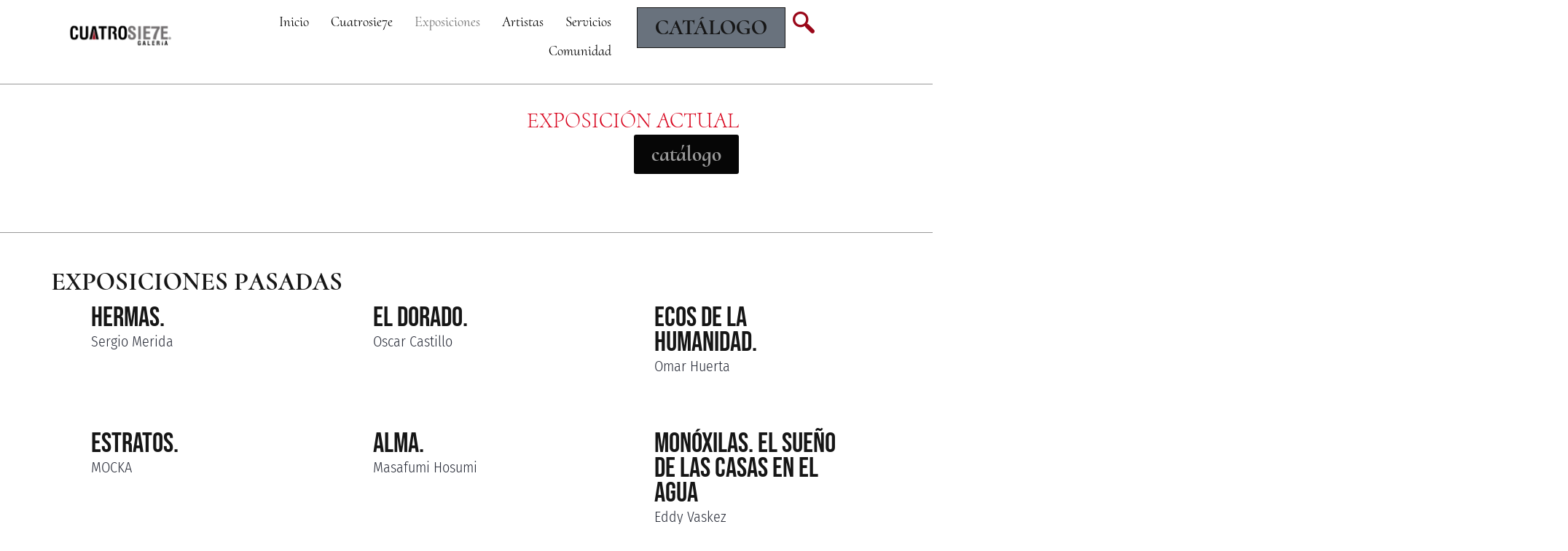

--- FILE ---
content_type: text/html; charset=UTF-8
request_url: https://cuatrosietegaleria.com/exposiciones/
body_size: 34501
content:
<!DOCTYPE html><html class="no-js" dir="ltr" lang="es" prefix="og: https://ogp.me/ns#"> <!--<![endif]--><head><script data-no-optimize="1">var litespeed_docref=sessionStorage.getItem("litespeed_docref");litespeed_docref&&(Object.defineProperty(document,"referrer",{get:function(){return litespeed_docref}}),sessionStorage.removeItem("litespeed_docref"));</script> <meta charset="UTF-8"><meta name="viewport" content="width=device-width, initial-scale=1"><title>Exposiciones - CuatroSie7e Galería</title><meta name="description" content="EXPOSICIÓN ACTUAL catálogo EXPOSICIONES PASADAS Hermas. Sergio Merida El dorado. Oscar Castillo Ecos de la humanidad. Omar Huerta ESTRATOS. MOCKA Alma. Masafumi Hosumi Monóxilas. El sueño de las casas en el agua Eddy Vaskez Metamorfojos Hermann Orduña Los collages de la memoria y el decir urbano Jazmín Sasky La serie de los incendios Lucio Santiago" /><meta name="robots" content="max-image-preview:large" /><link rel="canonical" href="https://cuatrosietegaleria.com/exposiciones/" /><meta name="generator" content="All in One SEO (AIOSEO) 4.9.3" /><meta property="og:locale" content="es_MX" /><meta property="og:site_name" content="CuatroSie7e Galería - Galería de arte contemporáneo en Oaxaca" /><meta property="og:type" content="article" /><meta property="og:title" content="Exposiciones - CuatroSie7e Galería" /><meta property="og:description" content="EXPOSICIÓN ACTUAL catálogo EXPOSICIONES PASADAS Hermas. Sergio Merida El dorado. Oscar Castillo Ecos de la humanidad. Omar Huerta ESTRATOS. MOCKA Alma. Masafumi Hosumi Monóxilas. El sueño de las casas en el agua Eddy Vaskez Metamorfojos Hermann Orduña Los collages de la memoria y el decir urbano Jazmín Sasky La serie de los incendios Lucio Santiago" /><meta property="og:url" content="https://cuatrosietegaleria.com/exposiciones/" /><meta property="og:image" content="https://cuatrosietegaleria.com/wp-content/uploads/2026/01/Logotipo-Cuatrosiete-SqAlta.webp" /><meta property="og:image:secure_url" content="https://cuatrosietegaleria.com/wp-content/uploads/2026/01/Logotipo-Cuatrosiete-SqAlta.webp" /><meta property="article:published_time" content="2023-12-03T21:55:52+00:00" /><meta property="article:modified_time" content="2026-01-19T17:36:41+00:00" /><meta property="article:publisher" content="https://www.facebook.com/galeriacuatrosiete" /><meta name="twitter:card" content="summary_large_image" /><meta name="twitter:title" content="Exposiciones - CuatroSie7e Galería" /><meta name="twitter:description" content="EXPOSICIÓN ACTUAL catálogo EXPOSICIONES PASADAS Hermas. Sergio Merida El dorado. Oscar Castillo Ecos de la humanidad. Omar Huerta ESTRATOS. MOCKA Alma. Masafumi Hosumi Monóxilas. El sueño de las casas en el agua Eddy Vaskez Metamorfojos Hermann Orduña Los collages de la memoria y el decir urbano Jazmín Sasky La serie de los incendios Lucio Santiago" /><meta name="twitter:image" content="https://cuatrosietegaleria.com/wp-content/uploads/2026/01/Logotipo-Cuatrosiete-SqAlta.webp" /> <script type="application/ld+json" class="aioseo-schema">{"@context":"https:\/\/schema.org","@graph":[{"@type":"BreadcrumbList","@id":"https:\/\/cuatrosietegaleria.com\/exposiciones\/#breadcrumblist","itemListElement":[{"@type":"ListItem","@id":"https:\/\/cuatrosietegaleria.com#listItem","position":1,"name":"Home","item":"https:\/\/cuatrosietegaleria.com","nextItem":{"@type":"ListItem","@id":"https:\/\/cuatrosietegaleria.com\/exposiciones\/#listItem","name":"Exposiciones"}},{"@type":"ListItem","@id":"https:\/\/cuatrosietegaleria.com\/exposiciones\/#listItem","position":2,"name":"Exposiciones","previousItem":{"@type":"ListItem","@id":"https:\/\/cuatrosietegaleria.com#listItem","name":"Home"}}]},{"@type":"Organization","@id":"https:\/\/cuatrosietegaleria.com\/#organization","name":"Cuatrosie7e Galer\u00eda","description":"Galer\u00eda de arte contempor\u00e1neo en Oaxaca","url":"https:\/\/cuatrosietegaleria.com\/","telephone":"+529512552962","logo":{"@type":"ImageObject","url":"https:\/\/cuatrosietegaleria.com\/wp-content\/uploads\/2023\/12\/Logos-Cuatrosie7e-02.png","@id":"https:\/\/cuatrosietegaleria.com\/exposiciones\/#organizationLogo","width":1080,"height":250},"image":{"@id":"https:\/\/cuatrosietegaleria.com\/exposiciones\/#organizationLogo"},"sameAs":["https:\/\/www.facebook.com\/galeriacuatrosiete","https:\/\/www.instagram.com\/gcuatrosiete\/"]},{"@type":"WebPage","@id":"https:\/\/cuatrosietegaleria.com\/exposiciones\/#webpage","url":"https:\/\/cuatrosietegaleria.com\/exposiciones\/","name":"Exposiciones - CuatroSie7e Galer\u00eda","description":"EXPOSICI\u00d3N ACTUAL cat\u00e1logo EXPOSICIONES PASADAS Hermas. Sergio Merida El dorado. Oscar Castillo Ecos de la humanidad. Omar Huerta ESTRATOS. MOCKA Alma. Masafumi Hosumi Mon\u00f3xilas. El sue\u00f1o de las casas en el agua Eddy Vaskez Metamorfojos Hermann Ordu\u00f1a Los collages de la memoria y el decir urbano Jazm\u00edn Sasky La serie de los incendios Lucio Santiago","inLanguage":"es-MX","isPartOf":{"@id":"https:\/\/cuatrosietegaleria.com\/#website"},"breadcrumb":{"@id":"https:\/\/cuatrosietegaleria.com\/exposiciones\/#breadcrumblist"},"datePublished":"2023-12-03T15:55:52-06:00","dateModified":"2026-01-19T11:36:41-06:00"},{"@type":"WebSite","@id":"https:\/\/cuatrosietegaleria.com\/#website","url":"https:\/\/cuatrosietegaleria.com\/","name":"cuatrosietegaleria.com","description":"Galer\u00eda de arte contempor\u00e1neo en Oaxaca","inLanguage":"es-MX","publisher":{"@id":"https:\/\/cuatrosietegaleria.com\/#organization"}}]}</script> <link rel='dns-prefetch' href='//www.googletagmanager.com' /><link rel='dns-prefetch' href='//fonts.googleapis.com' /><link rel="alternate" type="application/rss+xml" title="CuatroSie7e Galería &raquo; Feed" href="https://cuatrosietegaleria.com/feed/" /><link rel="alternate" type="application/rss+xml" title="CuatroSie7e Galería &raquo; RSS de los comentarios" href="https://cuatrosietegaleria.com/comments/feed/" /><link rel="alternate" title="oEmbed (JSON)" type="application/json+oembed" href="https://cuatrosietegaleria.com/wp-json/oembed/1.0/embed?url=https%3A%2F%2Fcuatrosietegaleria.com%2Fexposiciones%2F" /><link rel="alternate" title="oEmbed (XML)" type="text/xml+oembed" href="https://cuatrosietegaleria.com/wp-json/oembed/1.0/embed?url=https%3A%2F%2Fcuatrosietegaleria.com%2Fexposiciones%2F&#038;format=xml" /><style>.lazyload,
			.lazyloading {
				max-width: 100%;
			}</style><style id='wp-img-auto-sizes-contain-inline-css' type='text/css'>img:is([sizes=auto i],[sizes^="auto," i]){contain-intrinsic-size:3000px 1500px}
/*# sourceURL=wp-img-auto-sizes-contain-inline-css */</style><link rel='preload stylesheet preconnect' as='style'
id='litespeed-cache-dummy' href='https://cuatrosietegaleria.com/wp-content/plugins/litespeed-cache/assets/css/litespeed-dummy.css' type='text/css' media='all' crossorigin /><link rel='preload stylesheet preconnect' as='style'
id='ht_ctc_main_css' href='https://cuatrosietegaleria.com/wp-content/plugins/click-to-chat-for-whatsapp/new/inc/assets/css/main.css' type='text/css' media='all' crossorigin /><style id='classic-theme-styles-inline-css' type='text/css'>/*! This file is auto-generated */
.wp-block-button__link{color:#fff;background-color:#32373c;border-radius:9999px;box-shadow:none;text-decoration:none;padding:calc(.667em + 2px) calc(1.333em + 2px);font-size:1.125em}.wp-block-file__button{background:#32373c;color:#fff;text-decoration:none}
/*# sourceURL=/wp-includes/css/classic-themes.min.css */</style><link rel='preload stylesheet preconnect' as='style'
id='aioseo/css/src/vue/standalone/blocks/table-of-contents/global.scss' href='https://cuatrosietegaleria.com/wp-content/plugins/all-in-one-seo-pack/dist/Lite/assets/css/table-of-contents/global.e90f6d47.css' type='text/css' media='all' crossorigin /><style id='simplybook-widget-style-inline-css' type='text/css'>.wp-sb *{box-sizing:border-box}.wp-sb h1,.wp-sb h2,.wp-sb h3,.wp-sb h4,.wp-sb ol,.wp-sb p,.wp-sb ul{margin:0}.wp-sb .color-primary{color:#06adef}.wp-sb .color-neutral-dark{color:#0b3052}.wp-sb .color-danger{color:#ff3259}.wp-sb .color-success{color:#00d38b}.wp-sb .--fw-bold{font-weight:700}.wp-sb .--fw-semibold{font-weight:500}.wp-sb .--fw-normal{font-weight:400}.wp-sb .--fw-light{font-weight:300}.wp-sb--p{font-family:Noto Sans,sans-serif;font-size:14px;font-weight:400;line-height:1.44;margin:0;padding:0}.wp-sb--p_secondary{color:#788291}.wp-sb--p_primary{color:#0b3052}.wp-sb--p_small{font-size:12px}.wp-sb--p_caption{font-size:16px}.wp-sb--p_hint{border-left:4px solid #06adef;color:#788291;font-style:italic;font-weight:400;line-height:1.22;padding-bottom:1px;padding-left:4px;padding-top:1px}.wp-sb--p.--fw-bold{font-weight:700}.wp-sb--p.--fw-semibold{font-weight:500}.wp-sb--p.--fw-normal{font-weight:400}.wp-sb--p.--fw-light{font-weight:300}.wp-sb--title{font-family:Mulish,sans-serif;font-weight:700;letter-spacing:.01em;line-height:1.46;margin:0;padding:0}.wp-sb--title_h2{font-size:24px}.wp-sb--title_h3{font-size:18px}.wp-sb--title_h4{font-size:16px}.wp-sb--title.--fw-bold{font-weight:700}.wp-sb--title.--fw-semibold{font-weight:500}.wp-sb--title.--fw-normal{font-weight:400}.wp-sb--title.--fw-light{font-weight:300}.custom-checkbox{align-items:center;display:flex;justify-content:flex-start;position:relative}.custom-checkbox--input{display:block!important;height:26px!important;margin:0!important;opacity:0!important;padding:0!important;position:absolute;right:0;top:0;width:46px!important;z-index:2}.custom-checkbox--label{align-items:center;display:flex;flex:1;gap:4px 6px;justify-content:flex-start;margin:0!important;padding:0!important}.custom-checkbox--checkbox{background:#fff;border:1px solid #d5e0f0;border-radius:25px;cursor:pointer;display:inline-block;height:26px;max-width:46px;min-width:46px;position:relative;width:46px}.custom-checkbox--icon{background:#abbccc;border-radius:20px;height:20px;left:2px;position:absolute;top:2px;transition:all .3s ease-in-out;width:20px}.custom-checkbox input[type=checkbox]:checked+.custom-checkbox--checkbox .custom-checkbox--icon{background:#06adef;transform:translateX(20px)}.sb-widget-container{align-items:center;background:#f1f6ff;border:1px solid #d5e0f0;border-radius:8px;display:flex;flex-wrap:wrap;gap:10px 6px;justify-content:center;margin:22px 0;padding:24px 30px;position:relative;text-align:center}.sb-widget-container .sb-widget-icon{color:#06adef;font-size:25px!important;height:25px!important;line-height:.6;width:25px!important}.sb-widget-container .sb-widget-title{color:#06adef;display:inline-block;font-size:24px;font-weight:700;line-height:1.22;margin:0;padding:0;width:auto}.sb-widget-container .--subtitle.wp-sb--p{font-weight:300;margin-bottom:0;margin-top:20px;width:100%}.sb-widget-container .wp-sb--p{color:#0b3052;font-size:14px;line-height:1.4;margin:0;padding:0;width:100%}.sb-widget-container .wp-sb--p_secondary{color:#788291}.sb-widget-container .sb-widget-predefined{font-size:16px;font-weight:500;margin:0;padding:0;width:100%}.sb-widget-container .sb-widget-edit-btn{align-items:center;background:#06adef;border-radius:6px;color:#fff;display:inline-flex;font-size:14px;justify-content:center;margin-top:8px;min-height:36px;padding:4px 25px;position:relative;text-align:center}.sb-widget-container .sb-widget-edit-btn:focus,.sb-widget-container .sb-widget-edit-btn:hover{background:#059bd6;color:#fff}.sb-widget-container .sb-widget-save-btn{margin-top:20px}.sb-widget-container .sb-widget-alert{color:#ff3259;display:inline-block;font-size:16px;font-style:italic;margin:0;padding:0;text-align:center;width:100%}.sb-widget-container .sb-widget-alert a{border:0;color:#ff3259;text-decoration:underline}.wp-sb-popup-info{border-bottom:1px solid #d5e0f0;display:flex;flex-direction:column;gap:12px;margin-bottom:22px;max-width:480px;padding-bottom:22px}.wp-sb-popup-info p{color:#0b3052;font-size:13px;margin:0;padding:0}.wp-sb-popup-predefine-form{display:flex;flex-direction:column;gap:16px;margin-bottom:22px}.wp-sb-popup-predefine-form .components-base-control{margin:0;padding:0;width:100%}.wp-sb-popup-predefine-form .components-base-control__label{color:#0b3052;font-size:14px;text-transform:unset}.wp-sb-popup-predefine-form .components-base-control__field{margin:0;padding:0}.wp-sb-popup-predefine-form .components-base-control__field .components-select-control{align-items:center;flex-direction:row;flex-wrap:wrap;gap:4px;margin:0;padding:0}.wp-sb-popup-predefine-form .components-base-control__field .components-flex-item{flex-basis:200px;flex-grow:1}.wp-sb-popup-predefine-form .components-base-control__field .components-input-control__container{flex:unset;flex-basis:200px;flex-grow:1;width:auto}.wp-sb-popup-predefine-form .components-base-control__field .components-input-control__container .components-select-control__input{border-radius:6px;font-size:14px;height:36px;padding-left:18px;padding-right:30px}.wp-sb-popup-predefine-form .components-base-control__field .components-input-control__container .components-input-control__backdrop{border-color:#d5e0f0;border-radius:6px}.wp-sb-popup-predefine-btnBar{align-items:stretch;display:flex;flex-wrap:wrap;gap:8px;justify-content:flex-end}.wp-sb-popup-predefine-btnBar button{align-items:center;border-radius:6px;display:inline-flex;font-size:14px;font-weight:500;justify-content:center;min-height:36px;min-width:110px;padding:4px 25px;text-align:center}.wp-sb-popup-predefine-btnBar button.components-button.is-primary{background:#06adef;color:#fff}.wp-sb-popup-predefine-btnBar button.components-button.is-primary:focus,.wp-sb-popup-predefine-btnBar button.components-button.is-primary:hover{background:#059bd6;color:#fff}.components-modal__frame.sb-widget-modal .components-panel__body.is-opened{border-bottom:none;padding-bottom:0}.sb-widget-preview-modal{width:80%}

/*# sourceURL=https://cuatrosietegaleria.com/wp-content/plugins/simplybook/assets/block/build/index.css */</style><style id='global-styles-inline-css' type='text/css'>:root{--wp--preset--aspect-ratio--square: 1;--wp--preset--aspect-ratio--4-3: 4/3;--wp--preset--aspect-ratio--3-4: 3/4;--wp--preset--aspect-ratio--3-2: 3/2;--wp--preset--aspect-ratio--2-3: 2/3;--wp--preset--aspect-ratio--16-9: 16/9;--wp--preset--aspect-ratio--9-16: 9/16;--wp--preset--color--black: #000000;--wp--preset--color--cyan-bluish-gray: #abb8c3;--wp--preset--color--white: #ffffff;--wp--preset--color--pale-pink: #f78da7;--wp--preset--color--vivid-red: #cf2e2e;--wp--preset--color--luminous-vivid-orange: #ff6900;--wp--preset--color--luminous-vivid-amber: #fcb900;--wp--preset--color--light-green-cyan: #7bdcb5;--wp--preset--color--vivid-green-cyan: #00d084;--wp--preset--color--pale-cyan-blue: #8ed1fc;--wp--preset--color--vivid-cyan-blue: #0693e3;--wp--preset--color--vivid-purple: #9b51e0;--wp--preset--gradient--vivid-cyan-blue-to-vivid-purple: linear-gradient(135deg,rgb(6,147,227) 0%,rgb(155,81,224) 100%);--wp--preset--gradient--light-green-cyan-to-vivid-green-cyan: linear-gradient(135deg,rgb(122,220,180) 0%,rgb(0,208,130) 100%);--wp--preset--gradient--luminous-vivid-amber-to-luminous-vivid-orange: linear-gradient(135deg,rgb(252,185,0) 0%,rgb(255,105,0) 100%);--wp--preset--gradient--luminous-vivid-orange-to-vivid-red: linear-gradient(135deg,rgb(255,105,0) 0%,rgb(207,46,46) 100%);--wp--preset--gradient--very-light-gray-to-cyan-bluish-gray: linear-gradient(135deg,rgb(238,238,238) 0%,rgb(169,184,195) 100%);--wp--preset--gradient--cool-to-warm-spectrum: linear-gradient(135deg,rgb(74,234,220) 0%,rgb(151,120,209) 20%,rgb(207,42,186) 40%,rgb(238,44,130) 60%,rgb(251,105,98) 80%,rgb(254,248,76) 100%);--wp--preset--gradient--blush-light-purple: linear-gradient(135deg,rgb(255,206,236) 0%,rgb(152,150,240) 100%);--wp--preset--gradient--blush-bordeaux: linear-gradient(135deg,rgb(254,205,165) 0%,rgb(254,45,45) 50%,rgb(107,0,62) 100%);--wp--preset--gradient--luminous-dusk: linear-gradient(135deg,rgb(255,203,112) 0%,rgb(199,81,192) 50%,rgb(65,88,208) 100%);--wp--preset--gradient--pale-ocean: linear-gradient(135deg,rgb(255,245,203) 0%,rgb(182,227,212) 50%,rgb(51,167,181) 100%);--wp--preset--gradient--electric-grass: linear-gradient(135deg,rgb(202,248,128) 0%,rgb(113,206,126) 100%);--wp--preset--gradient--midnight: linear-gradient(135deg,rgb(2,3,129) 0%,rgb(40,116,252) 100%);--wp--preset--font-size--small: 13px;--wp--preset--font-size--medium: 20px;--wp--preset--font-size--large: 36px;--wp--preset--font-size--x-large: 42px;--wp--preset--spacing--20: 0.44rem;--wp--preset--spacing--30: 0.67rem;--wp--preset--spacing--40: 1rem;--wp--preset--spacing--50: 1.5rem;--wp--preset--spacing--60: 2.25rem;--wp--preset--spacing--70: 3.38rem;--wp--preset--spacing--80: 5.06rem;--wp--preset--shadow--natural: 6px 6px 9px rgba(0, 0, 0, 0.2);--wp--preset--shadow--deep: 12px 12px 50px rgba(0, 0, 0, 0.4);--wp--preset--shadow--sharp: 6px 6px 0px rgba(0, 0, 0, 0.2);--wp--preset--shadow--outlined: 6px 6px 0px -3px rgb(255, 255, 255), 6px 6px rgb(0, 0, 0);--wp--preset--shadow--crisp: 6px 6px 0px rgb(0, 0, 0);}:where(.is-layout-flex){gap: 0.5em;}:where(.is-layout-grid){gap: 0.5em;}body .is-layout-flex{display: flex;}.is-layout-flex{flex-wrap: wrap;align-items: center;}.is-layout-flex > :is(*, div){margin: 0;}body .is-layout-grid{display: grid;}.is-layout-grid > :is(*, div){margin: 0;}:where(.wp-block-columns.is-layout-flex){gap: 2em;}:where(.wp-block-columns.is-layout-grid){gap: 2em;}:where(.wp-block-post-template.is-layout-flex){gap: 1.25em;}:where(.wp-block-post-template.is-layout-grid){gap: 1.25em;}.has-black-color{color: var(--wp--preset--color--black) !important;}.has-cyan-bluish-gray-color{color: var(--wp--preset--color--cyan-bluish-gray) !important;}.has-white-color{color: var(--wp--preset--color--white) !important;}.has-pale-pink-color{color: var(--wp--preset--color--pale-pink) !important;}.has-vivid-red-color{color: var(--wp--preset--color--vivid-red) !important;}.has-luminous-vivid-orange-color{color: var(--wp--preset--color--luminous-vivid-orange) !important;}.has-luminous-vivid-amber-color{color: var(--wp--preset--color--luminous-vivid-amber) !important;}.has-light-green-cyan-color{color: var(--wp--preset--color--light-green-cyan) !important;}.has-vivid-green-cyan-color{color: var(--wp--preset--color--vivid-green-cyan) !important;}.has-pale-cyan-blue-color{color: var(--wp--preset--color--pale-cyan-blue) !important;}.has-vivid-cyan-blue-color{color: var(--wp--preset--color--vivid-cyan-blue) !important;}.has-vivid-purple-color{color: var(--wp--preset--color--vivid-purple) !important;}.has-black-background-color{background-color: var(--wp--preset--color--black) !important;}.has-cyan-bluish-gray-background-color{background-color: var(--wp--preset--color--cyan-bluish-gray) !important;}.has-white-background-color{background-color: var(--wp--preset--color--white) !important;}.has-pale-pink-background-color{background-color: var(--wp--preset--color--pale-pink) !important;}.has-vivid-red-background-color{background-color: var(--wp--preset--color--vivid-red) !important;}.has-luminous-vivid-orange-background-color{background-color: var(--wp--preset--color--luminous-vivid-orange) !important;}.has-luminous-vivid-amber-background-color{background-color: var(--wp--preset--color--luminous-vivid-amber) !important;}.has-light-green-cyan-background-color{background-color: var(--wp--preset--color--light-green-cyan) !important;}.has-vivid-green-cyan-background-color{background-color: var(--wp--preset--color--vivid-green-cyan) !important;}.has-pale-cyan-blue-background-color{background-color: var(--wp--preset--color--pale-cyan-blue) !important;}.has-vivid-cyan-blue-background-color{background-color: var(--wp--preset--color--vivid-cyan-blue) !important;}.has-vivid-purple-background-color{background-color: var(--wp--preset--color--vivid-purple) !important;}.has-black-border-color{border-color: var(--wp--preset--color--black) !important;}.has-cyan-bluish-gray-border-color{border-color: var(--wp--preset--color--cyan-bluish-gray) !important;}.has-white-border-color{border-color: var(--wp--preset--color--white) !important;}.has-pale-pink-border-color{border-color: var(--wp--preset--color--pale-pink) !important;}.has-vivid-red-border-color{border-color: var(--wp--preset--color--vivid-red) !important;}.has-luminous-vivid-orange-border-color{border-color: var(--wp--preset--color--luminous-vivid-orange) !important;}.has-luminous-vivid-amber-border-color{border-color: var(--wp--preset--color--luminous-vivid-amber) !important;}.has-light-green-cyan-border-color{border-color: var(--wp--preset--color--light-green-cyan) !important;}.has-vivid-green-cyan-border-color{border-color: var(--wp--preset--color--vivid-green-cyan) !important;}.has-pale-cyan-blue-border-color{border-color: var(--wp--preset--color--pale-cyan-blue) !important;}.has-vivid-cyan-blue-border-color{border-color: var(--wp--preset--color--vivid-cyan-blue) !important;}.has-vivid-purple-border-color{border-color: var(--wp--preset--color--vivid-purple) !important;}.has-vivid-cyan-blue-to-vivid-purple-gradient-background{background: var(--wp--preset--gradient--vivid-cyan-blue-to-vivid-purple) !important;}.has-light-green-cyan-to-vivid-green-cyan-gradient-background{background: var(--wp--preset--gradient--light-green-cyan-to-vivid-green-cyan) !important;}.has-luminous-vivid-amber-to-luminous-vivid-orange-gradient-background{background: var(--wp--preset--gradient--luminous-vivid-amber-to-luminous-vivid-orange) !important;}.has-luminous-vivid-orange-to-vivid-red-gradient-background{background: var(--wp--preset--gradient--luminous-vivid-orange-to-vivid-red) !important;}.has-very-light-gray-to-cyan-bluish-gray-gradient-background{background: var(--wp--preset--gradient--very-light-gray-to-cyan-bluish-gray) !important;}.has-cool-to-warm-spectrum-gradient-background{background: var(--wp--preset--gradient--cool-to-warm-spectrum) !important;}.has-blush-light-purple-gradient-background{background: var(--wp--preset--gradient--blush-light-purple) !important;}.has-blush-bordeaux-gradient-background{background: var(--wp--preset--gradient--blush-bordeaux) !important;}.has-luminous-dusk-gradient-background{background: var(--wp--preset--gradient--luminous-dusk) !important;}.has-pale-ocean-gradient-background{background: var(--wp--preset--gradient--pale-ocean) !important;}.has-electric-grass-gradient-background{background: var(--wp--preset--gradient--electric-grass) !important;}.has-midnight-gradient-background{background: var(--wp--preset--gradient--midnight) !important;}.has-small-font-size{font-size: var(--wp--preset--font-size--small) !important;}.has-medium-font-size{font-size: var(--wp--preset--font-size--medium) !important;}.has-large-font-size{font-size: var(--wp--preset--font-size--large) !important;}.has-x-large-font-size{font-size: var(--wp--preset--font-size--x-large) !important;}
:where(.wp-block-post-template.is-layout-flex){gap: 1.25em;}:where(.wp-block-post-template.is-layout-grid){gap: 1.25em;}
:where(.wp-block-term-template.is-layout-flex){gap: 1.25em;}:where(.wp-block-term-template.is-layout-grid){gap: 1.25em;}
:where(.wp-block-columns.is-layout-flex){gap: 2em;}:where(.wp-block-columns.is-layout-grid){gap: 2em;}
:root :where(.wp-block-pullquote){font-size: 1.5em;line-height: 1.6;}
/*# sourceURL=global-styles-inline-css */</style><link rel='preload stylesheet preconnect' as='style'
id='contact-form-7' href='https://cuatrosietegaleria.com/wp-content/plugins/contact-form-7/includes/css/styles.css' type='text/css' media='all' crossorigin /><link rel='preload stylesheet preconnect' as='style'
id='foobox-free-min' href='https://cuatrosietegaleria.com/wp-content/plugins/foobox-image-lightbox/free/css/foobox.free.min.css' type='text/css' media='all' crossorigin /><link rel='preload stylesheet preconnect' as='style'
id='cmplz-general' href='https://cuatrosietegaleria.com/wp-content/plugins/complianz-gdpr/assets/css/cookieblocker.min.css' type='text/css' media='all' crossorigin /><link rel='preload stylesheet preconnect' as='style'
id='filter-datepicker-83d1c92015' href='https://cuatrosietegaleria.com/wp-content/plugins/ymc-smart-filter/includes/assets/css/datepicker.css' type='text/css' media='all' crossorigin /><link rel='preload stylesheet preconnect' as='style'
id='filter-grids-83d1c92015' href='https://cuatrosietegaleria.com/wp-content/plugins/ymc-smart-filter/includes/assets/css/style.css' type='text/css' media='all' crossorigin /><link rel='preload stylesheet preconnect' as='style'
id='mooseoom-fonts' href='//fonts.googleapis.com/css?family=Roboto+Mono%3A100%2C100i%2C300%2C300i%2C400%2C400i%2C500%2C500i%2C700%2C700i%7CCrimson+Text%3A400%2C400i%2C600%2C600i%2C700%2C700i%7CMuli%3A800%26subset%3Dlatin%2Clatin-ext&#038;ver=1.0.0' type='text/css' media='all' crossorigin /><link rel='preload stylesheet preconnect' as='style'
id='ionicons' href='https://cuatrosietegaleria.com/wp-content/plugins/aheto/assets/fonts/ionicons.min.css' type='text/css' media='all' crossorigin /><link rel='preload stylesheet preconnect' as='style'
id='bootstrap' href='https://cuatrosietegaleria.com/wp-content/themes/mooseoom/assets/css/lib/bootstrap.css' type='text/css' media='all' crossorigin /><link rel='preload stylesheet preconnect' as='style'
id='mooseoom-general' href='https://cuatrosietegaleria.com/wp-content/themes/mooseoom/assets/css/general.css' type='text/css' media='all' crossorigin /><link rel='preload stylesheet preconnect' as='style'
id='mooseoom-main-style' href='https://cuatrosietegaleria.com/wp-content/themes/mooseoom/assets/css/shop.css' type='text/css' media='all' crossorigin /><link rel='preload stylesheet preconnect' as='style'
id='mooseoom-style' href='https://cuatrosietegaleria.com/wp-content/themes/mooseoom/style.css' type='text/css' media='all' crossorigin /><link rel='preload stylesheet preconnect' as='style'
id='dflip-style' href='https://cuatrosietegaleria.com/wp-content/plugins/3d-flipbook-dflip-lite/assets/css/dflip.min.css' type='text/css' media='all' crossorigin /><link rel='preload stylesheet preconnect' as='style'
id='wpdreams-asl-basic' href='https://cuatrosietegaleria.com/wp-content/plugins/ajax-search-lite/css/style.basic.css' type='text/css' media='all' crossorigin /><style id='wpdreams-asl-basic-inline-css' type='text/css'>div[id*='ajaxsearchlitesettings'].searchsettings .asl_option_inner label {
						font-size: 0px !important;
						color: rgba(0, 0, 0, 0);
					}
					div[id*='ajaxsearchlitesettings'].searchsettings .asl_option_inner label:after {
						font-size: 11px !important;
						position: absolute;
						top: 0;
						left: 0;
						z-index: 1;
					}
					.asl_w_container {
						width: 100%;
						margin: 0px 0px 0px 0px;
						min-width: 200px;
					}
					div[id*='ajaxsearchlite'].asl_m {
						width: 100%;
					}
					div[id*='ajaxsearchliteres'].wpdreams_asl_results div.resdrg span.highlighted {
						font-weight: bold;
						color: rgba(217, 49, 43, 1);
						background-color: rgba(238, 238, 238, 1);
					}
					div[id*='ajaxsearchliteres'].wpdreams_asl_results .results img.asl_image {
						width: 70px;
						height: 70px;
						object-fit: cover;
					}
					div[id*='ajaxsearchlite'].asl_r .results {
						max-height: none;
					}
					div[id*='ajaxsearchlite'].asl_r {
						position: absolute;
					}
				
						div.asl_r.asl_w.vertical .results .item::after {
							display: block;
							position: absolute;
							bottom: 0;
							content: '';
							height: 1px;
							width: 100%;
							background: #D8D8D8;
						}
						div.asl_r.asl_w.vertical .results .item.asl_last_item::after {
							display: none;
						}
					
/*# sourceURL=wpdreams-asl-basic-inline-css */</style><link rel='preload stylesheet preconnect' as='style'
id='wpdreams-asl-instance' href='https://cuatrosietegaleria.com/wp-content/plugins/ajax-search-lite/css/style-curvy-red.css' type='text/css' media='all' crossorigin /><link rel='preload stylesheet preconnect' as='style'
id='elementor-frontend' href='https://cuatrosietegaleria.com/wp-content/plugins/elementor/assets/css/frontend.min.css' type='text/css' media='all' crossorigin /><link rel='preload stylesheet preconnect' as='style'
id='eael-general' href='https://cuatrosietegaleria.com/wp-content/plugins/essential-addons-for-elementor-lite/assets/front-end/css/view/general.min.css' type='text/css' media='all' crossorigin /><link rel='preload stylesheet preconnect' as='style'
id='eael-84' href='https://cuatrosietegaleria.com/wp-content/uploads/essential-addons-elementor/eael-84.css' type='text/css' media='all' crossorigin /><link rel='preload stylesheet preconnect' as='style'
id='elementor-post-7' href='https://cuatrosietegaleria.com/wp-content/uploads/elementor/css/post-7.css' type='text/css' media='all' crossorigin /><link rel='preload stylesheet preconnect' as='style'
id='widget-image' href='https://cuatrosietegaleria.com/wp-content/plugins/elementor/assets/css/widget-image.min.css' type='text/css' media='all' crossorigin /><link rel='preload stylesheet preconnect' as='style'
id='widget-heading' href='https://cuatrosietegaleria.com/wp-content/plugins/elementor/assets/css/widget-heading.min.css' type='text/css' media='all' crossorigin /><link rel='preload stylesheet preconnect' as='style'
id='elementor-post-84' href='https://cuatrosietegaleria.com/wp-content/uploads/elementor/css/post-84.css' type='text/css' media='all' crossorigin /><link rel='preload stylesheet preconnect' as='style'
id='elementor-post-197' href='https://cuatrosietegaleria.com/wp-content/uploads/elementor/css/post-197.css' type='text/css' media='all' crossorigin /><link rel='preload stylesheet preconnect' as='style'
id='elementor-post-72' href='https://cuatrosietegaleria.com/wp-content/uploads/elementor/css/post-72.css' type='text/css' media='all' crossorigin /><link rel='preload stylesheet preconnect' as='style'
id='relevanssi-live-search' href='https://cuatrosietegaleria.com/wp-content/plugins/relevanssi-live-ajax-search/assets/styles/style.css' type='text/css' media='all' crossorigin /><link rel='preload stylesheet preconnect' as='style'
id='font-awesome' href='https://cuatrosietegaleria.com/wp-content/plugins/aheto/assets/fonts/font-awesome.min.css' type='text/css' media='all' crossorigin /><link rel='preload stylesheet preconnect' as='style'
id='style-main' href='https://cuatrosietegaleria.com/wp-content/plugins/aheto/assets/frontend/css/style.css' type='text/css' media='all' crossorigin /><link rel='preload stylesheet preconnect' as='style'
id='style-skin' href='//cuatrosietegaleria.com/wp-content/uploads/aheto-styles/aheto-default.css' type='text/css' media='all' crossorigin /><link rel='preload stylesheet preconnect' as='style'
id='aheto_shortcode_dynamic' href='https://cuatrosietegaleria.com/wp-content/uploads/aheto-styles/aheto-84-elementor.css' type='text/css' media='all' crossorigin /><link rel='preload stylesheet preconnect' as='style'
id='ekit-widget-styles' href='https://cuatrosietegaleria.com/wp-content/plugins/elementskit-lite/widgets/init/assets/css/widget-styles.css' type='text/css' media='all' crossorigin /><link rel='preload stylesheet preconnect' as='style'
id='ekit-responsive' href='https://cuatrosietegaleria.com/wp-content/plugins/elementskit-lite/widgets/init/assets/css/responsive.css' type='text/css' media='all' crossorigin /><link rel='preload stylesheet preconnect' as='style'
id='font-awesome-5-all' href='https://cuatrosietegaleria.com/wp-content/plugins/elementor/assets/lib/font-awesome/css/all.min.css' type='text/css' media='all' crossorigin /><link rel='preload stylesheet preconnect' as='style'
id='font-awesome-4-shim' href='https://cuatrosietegaleria.com/wp-content/plugins/elementor/assets/lib/font-awesome/css/v4-shims.min.css' type='text/css' media='all' crossorigin /><link rel='preload stylesheet preconnect' as='style'
id='bdt-uikit' href='https://cuatrosietegaleria.com/wp-content/plugins/bdthemes-prime-slider-lite/assets/css/bdt-uikit.css' type='text/css' media='all' crossorigin /><link rel='preload stylesheet preconnect' as='style'
id='prime-slider-site' href='https://cuatrosietegaleria.com/wp-content/plugins/bdthemes-prime-slider-lite/assets/css/prime-slider-site.css' type='text/css' media='all' crossorigin /><link rel='preload stylesheet preconnect' as='style'
id='elementor-gf-local-cormorantupright' href='https://cuatrosietegaleria.com/wp-content/uploads/elementor/google-fonts/css/cormorantupright.css' type='text/css' media='all' crossorigin /><link rel='preload stylesheet preconnect' as='style'
id='elementor-gf-local-firasans' href='https://cuatrosietegaleria.com/wp-content/uploads/elementor/google-fonts/css/firasans.css' type='text/css' media='all' crossorigin /><link rel='preload stylesheet preconnect' as='style'
id='elementor-gf-local-mansalva' href='https://cuatrosietegaleria.com/wp-content/uploads/elementor/google-fonts/css/mansalva.css' type='text/css' media='all' crossorigin /><link rel='preload stylesheet preconnect' as='style'
id='elementor-gf-local-firasanscondensed' href='https://cuatrosietegaleria.com/wp-content/uploads/elementor/google-fonts/css/firasanscondensed.css' type='text/css' media='all' crossorigin /><link rel='preload stylesheet preconnect' as='style'
id='elementor-gf-local-bebasneue' href='https://cuatrosietegaleria.com/wp-content/uploads/elementor/google-fonts/css/bebasneue.css' type='text/css' media='all' crossorigin /><link rel='preload stylesheet preconnect' as='style'
id='elementor-icons-ekiticons' href='https://cuatrosietegaleria.com/wp-content/plugins/elementskit-lite/modules/elementskit-icon-pack/assets/css/ekiticons.css' type='text/css' media='all' crossorigin /><script type="litespeed/javascript" data-src="https://cuatrosietegaleria.com/wp-includes/js/jquery/jquery.min.js" id="jquery-core-js"></script> <script id="snazzymaps-js-js-extra" type="litespeed/javascript">var SnazzyDataForSnazzyMaps=[];SnazzyDataForSnazzyMaps={"id":38,"name":"Shades of Grey","description":"A map with various shades of grey. Great for a website with a really dark theme. ","url":"https:\/\/snazzymaps.com\/style\/38\/shades-of-grey","imageUrl":"https:\/\/snazzy-maps-cdn.azureedge.net\/assets\/38-shades-of-grey.png?v=20170626083726","json":"[{\"featureType\":\"all\",\"elementType\":\"labels.text.fill\",\"stylers\":[{\"saturation\":36},{\"color\":\"#000000\"},{\"lightness\":40}]},{\"featureType\":\"all\",\"elementType\":\"labels.text.stroke\",\"stylers\":[{\"visibility\":\"on\"},{\"color\":\"#000000\"},{\"lightness\":16}]},{\"featureType\":\"all\",\"elementType\":\"labels.icon\",\"stylers\":[{\"visibility\":\"off\"}]},{\"featureType\":\"administrative\",\"elementType\":\"geometry.fill\",\"stylers\":[{\"color\":\"#000000\"},{\"lightness\":20}]},{\"featureType\":\"administrative\",\"elementType\":\"geometry.stroke\",\"stylers\":[{\"color\":\"#000000\"},{\"lightness\":17},{\"weight\":1.2}]},{\"featureType\":\"landscape\",\"elementType\":\"geometry\",\"stylers\":[{\"color\":\"#000000\"},{\"lightness\":20}]},{\"featureType\":\"poi\",\"elementType\":\"geometry\",\"stylers\":[{\"color\":\"#000000\"},{\"lightness\":21}]},{\"featureType\":\"road.highway\",\"elementType\":\"geometry.fill\",\"stylers\":[{\"color\":\"#000000\"},{\"lightness\":17}]},{\"featureType\":\"road.highway\",\"elementType\":\"geometry.stroke\",\"stylers\":[{\"color\":\"#000000\"},{\"lightness\":29},{\"weight\":0.2}]},{\"featureType\":\"road.arterial\",\"elementType\":\"geometry\",\"stylers\":[{\"color\":\"#000000\"},{\"lightness\":18}]},{\"featureType\":\"road.local\",\"elementType\":\"geometry\",\"stylers\":[{\"color\":\"#000000\"},{\"lightness\":16}]},{\"featureType\":\"transit\",\"elementType\":\"geometry\",\"stylers\":[{\"color\":\"#000000\"},{\"lightness\":19}]},{\"featureType\":\"water\",\"elementType\":\"geometry\",\"stylers\":[{\"color\":\"#000000\"},{\"lightness\":17}]}]","views":935209,"favorites":2874,"createdBy":{"name":"Adam Krogh","url":"https:\/\/twitter.com\/adamkrogh"},"createdOn":"2013-11-12T18:21:41.94","tags":["dark","greyscale"],"colors":["black","gray"]}</script> <script id="foobox-free-min-js-before" type="litespeed/javascript">var FOOBOX=window.FOOBOX={ready:!0,disableOthers:!0,o:{wordpress:{enabled:!0},hideScrollbars:!1,closeOnOverlayClick:!1,showCount:!1,captions:{dataTitle:["captionTitle","title","elementorLightboxTitle"],dataDesc:["captionDesc","description","elementorLightboxDescription"]},rel:'',excludes:'.fbx-link,.nofoobox,.nolightbox,a[href*="pinterest.com/pin/create/button/"]',affiliate:{enabled:!1},error:"No se ha podido cargar el elemento"},selectors:[".foogallery-container.foogallery-lightbox-foobox",".foogallery-container.foogallery-lightbox-foobox-free",".gallery",".wp-block-gallery",".wp-caption",".wp-block-image","a:has(img[class*=wp-image-])",".foobox"],pre:function($){},post:function($){},custom:function($){}}</script> 
 <script type="litespeed/javascript" data-src="https://www.googletagmanager.com/gtag/js?id=GT-M6922C4" id="google_gtagjs-js"></script> <script id="google_gtagjs-js-after" type="litespeed/javascript">window.dataLayer=window.dataLayer||[];function gtag(){dataLayer.push(arguments)}
gtag("set","linker",{"domains":["cuatrosietegaleria.com"]});gtag("js",new Date());gtag("set","developer_id.dZTNiMT",!0);gtag("config","GT-M6922C4");window._googlesitekit=window._googlesitekit||{};window._googlesitekit.throttledEvents=[];window._googlesitekit.gtagEvent=(name,data)=>{var key=JSON.stringify({name,data});if(!!window._googlesitekit.throttledEvents[key]){return}window._googlesitekit.throttledEvents[key]=!0;setTimeout(()=>{delete window._googlesitekit.throttledEvents[key]},5);gtag("event",name,{...data,event_source:"site-kit"})}</script> <link rel="EditURI" type="application/rsd+xml" title="RSD" href="https://cuatrosietegaleria.com/xmlrpc.php?rsd" /><meta name="generator" content="Site Kit by Google 1.168.0" /> <script type="litespeed/javascript">document.documentElement.className=document.documentElement.className.replace('no-js','js')</script> <style>.no-js img.lazyload {
				display: none;
			}

			figure.wp-block-image img.lazyloading {
				min-width: 150px;
			}

			.lazyload,
			.lazyloading {
				--smush-placeholder-width: 100px;
				--smush-placeholder-aspect-ratio: 1/1;
				width: var(--smush-image-width, var(--smush-placeholder-width)) !important;
				aspect-ratio: var(--smush-image-aspect-ratio, var(--smush-placeholder-aspect-ratio)) !important;
			}

						.lazyload, .lazyloading {
				opacity: 0;
			}

			.lazyloaded {
				opacity: 1;
				transition: opacity 400ms;
				transition-delay: 0ms;
			}</style><link rel="preconnect" href="https://fonts.gstatic.com" crossorigin /><link rel="preload" as="style" href="//fonts.googleapis.com/css?family=Open+Sans&display=swap" /><meta name="generator" content="Elementor 3.34.1; features: e_font_icon_svg, additional_custom_breakpoints; settings: css_print_method-external, google_font-enabled, font_display-auto"><style>.e-con.e-parent:nth-of-type(n+4):not(.e-lazyloaded):not(.e-no-lazyload),
				.e-con.e-parent:nth-of-type(n+4):not(.e-lazyloaded):not(.e-no-lazyload) * {
					background-image: none !important;
				}
				@media screen and (max-height: 1024px) {
					.e-con.e-parent:nth-of-type(n+3):not(.e-lazyloaded):not(.e-no-lazyload),
					.e-con.e-parent:nth-of-type(n+3):not(.e-lazyloaded):not(.e-no-lazyload) * {
						background-image: none !important;
					}
				}
				@media screen and (max-height: 640px) {
					.e-con.e-parent:nth-of-type(n+2):not(.e-lazyloaded):not(.e-no-lazyload),
					.e-con.e-parent:nth-of-type(n+2):not(.e-lazyloaded):not(.e-no-lazyload) * {
						background-image: none !important;
					}
				}</style><style type="text/css">.site-title a,
			.site-description {
				color: #272b37;
			}</style> <script type="litespeed/javascript">(function(w,d,s,l,i){w[l]=w[l]||[];w[l].push({'gtm.start':new Date().getTime(),event:'gtm.js'});var f=d.getElementsByTagName(s)[0],j=d.createElement(s),dl=l!='dataLayer'?'&l='+l:'';j.async=!0;j.src='https://www.googletagmanager.com/gtm.js?id='+i+dl;f.parentNode.insertBefore(j,f)})(window,document,'script','dataLayer','GTM-MLGQ2TP')</script> <link rel="icon" href="https://cuatrosietegaleria.com/wp-content/uploads/2026/01/cropped-PNG-Iso-Cuatrosiete-NR-32x32.png" sizes="32x32" /><link rel="icon" href="https://cuatrosietegaleria.com/wp-content/uploads/2026/01/cropped-PNG-Iso-Cuatrosiete-NR-192x192.png" sizes="192x192" /><link rel="apple-touch-icon" href="https://cuatrosietegaleria.com/wp-content/uploads/2026/01/cropped-PNG-Iso-Cuatrosiete-NR-180x180.png" /><meta name="msapplication-TileImage" content="https://cuatrosietegaleria.com/wp-content/uploads/2026/01/cropped-PNG-Iso-Cuatrosiete-NR-270x270.png" /><style type="text/css">body .aheto-footer, body .aheto-footer p{color:#ffffff;}body .aheto-footer a{color:#ffffff;}</style><style type="text/css"></style></head><body data-rsssl=1 class="wp-singular page-template page-template-elementor_header_footer page page-id-84 wp-custom-logo wp-theme-mooseoom dpt no-sidebar elementor-default elementor-template-full-width elementor-kit-7 elementor-page elementor-page-84" ><header id="masthead" itemscope="itemscope" itemtype="https://schema.org/WPHeader"
class="aheto-header  "><div class="container"><div data-elementor-type="wp-post" data-elementor-id="197" class="elementor elementor-197" data-elementor-post-type="aheto-header"><div class="elementor-element elementor-element-f9df72b e-con-full e-flex e-con e-parent" data-id="f9df72b" data-element_type="container" data-settings="{&quot;background_background&quot;:&quot;classic&quot;}"><div class="elementor-element elementor-element-1075ba1 e-con-full e-flex e-con e-child" data-id="1075ba1" data-element_type="container"><div class="elementor-element elementor-element-787a2f2 elementor-widget elementor-widget-image" data-id="787a2f2" data-element_type="widget" data-widget_type="image.default"><div class="elementor-widget-container">
<a href="https://cuatrosietegaleria.com/">
<img data-lazyloaded="1" src="[data-uri]" fetchpriority="high" width="1200" height="400" data-src="https://cuatrosietegaleria.com/wp-content/uploads/2023/12/LoogHeadpng.webp" class="attachment-full size-full wp-image-10773" alt="" />								</a></div></div></div><div class="elementor-element elementor-element-c2595ea e-con-full e-flex e-con e-child" data-id="c2595ea" data-element_type="container"><div class="elementor-element elementor-element-5ae048f elementor-widget elementor-widget-ekit-nav-menu" data-id="5ae048f" data-element_type="widget" data-widget_type="ekit-nav-menu.default"><div class="elementor-widget-container"><nav class="ekit-wid-con ekit_menu_responsive_tablet"
data-hamburger-icon="icon icon-menu-button-of-three-horizontal-lines"
data-hamburger-icon-type="icon"
data-responsive-breakpoint="1024">
<button class="elementskit-menu-hamburger elementskit-menu-toggler"  type="button" aria-label="hamburger-icon">
<i aria-hidden="true" class="ekit-menu-icon icon icon-menu-button-of-three-horizontal-lines"></i>            </button><div id="ekit-megamenu-main" class="elementskit-menu-container elementskit-menu-offcanvas-elements elementskit-navbar-nav-default ekit-nav-menu-one-page-no ekit-nav-dropdown-hover"><ul id="menu-main" class="elementskit-navbar-nav elementskit-menu-po-right submenu-click-on-icon"><li id="menu-item-86" class="menu-item menu-item-type-post_type menu-item-object-page menu-item-home menu-item-86 nav-item elementskit-mobile-builder-content" data-vertical-menu=750px><a href="https://cuatrosietegaleria.com/" class="ekit-menu-nav-link">Inicio</a></li><li id="menu-item-1320" class="menu-item menu-item-type-post_type menu-item-object-page menu-item-1320 nav-item elementskit-mobile-builder-content" data-vertical-menu=750px><a href="https://cuatrosietegaleria.com/acerca/" class="ekit-menu-nav-link">Cuatrosie7e</a></li><li id="menu-item-97" class="menu-item menu-item-type-post_type menu-item-object-page current-menu-item page_item page-item-84 current_page_item menu-item-97 nav-item elementskit-mobile-builder-content active" data-vertical-menu=750px><a href="https://cuatrosietegaleria.com/exposiciones/" class="ekit-menu-nav-link active">Exposiciones</a></li><li id="menu-item-3468" class="menu-item menu-item-type-post_type menu-item-object-page menu-item-3468 nav-item elementskit-mobile-builder-content" data-vertical-menu=750px><a href="https://cuatrosietegaleria.com/artistas-todos/" class="ekit-menu-nav-link">Artistas</a></li><li id="menu-item-1326" class="menu-item menu-item-type-post_type menu-item-object-page menu-item-1326 nav-item elementskit-mobile-builder-content" data-vertical-menu=750px><a href="https://cuatrosietegaleria.com/servicios/" class="ekit-menu-nav-link">Servicios</a></li><li id="menu-item-5534" class="menu-item menu-item-type-post_type menu-item-object-page menu-item-5534 nav-item elementskit-mobile-builder-content" data-vertical-menu=750px><a href="https://cuatrosietegaleria.com/comunidad/" class="ekit-menu-nav-link">Comunidad</a></li></ul><div class="elementskit-nav-identity-panel"><button class="elementskit-menu-close elementskit-menu-toggler" type="button">X</button></div></div><div class="elementskit-menu-overlay elementskit-menu-offcanvas-elements elementskit-menu-toggler ekit-nav-menu--overlay"></div></nav></div></div></div><div class="elementor-element elementor-element-bc0461d e-con-full elementor-hidden-mobile e-flex e-con e-child" data-id="bc0461d" data-element_type="container"><div class="elementor-element elementor-element-f1be444 elementor-widget elementor-widget-button" data-id="f1be444" data-element_type="widget" data-widget_type="button.default"><div class="elementor-widget-container"><div class="elementor-button-wrapper">
<a class="elementor-button elementor-button-link elementor-size-sm" href="https://cuatrosietegaleria.com/wp-content/uploads/2025/09/Disponible-2025.pdf">
<span class="elementor-button-content-wrapper">
<span class="elementor-button-text">CATÁLOGO</span>
</span>
</a></div></div></div><div class="elementor-element elementor-element-44db34d elementor-widget elementor-widget-elementskit-header-search" data-id="44db34d" data-element_type="widget" data-widget_type="elementskit-header-search.default"><div class="elementor-widget-container"><div class="ekit-wid-con" >        <a href="#ekit_modal-popup-44db34d" class="ekit_navsearch-button ekit-modal-popup" aria-label="navsearch-button">
<i aria-hidden="true" class="icon icon-search-5"></i>        </a><div class="zoom-anim-dialog mfp-hide ekit_modal-searchPanel" id="ekit_modal-popup-44db34d"><div class="ekit-search-panel"><form role="search" method="get" class="ekit-search-group" action="https://cuatrosietegaleria.com/">
<input type="search" class="ekit_search-field" aria-label="search-form" placeholder="Buscar..." value="" name="s">
<button type="submit" class="ekit_search-button" aria-label="search-button">
<i aria-hidden="true" class="icon icon-search-5"></i>                    </button></form></div></div></div></div></div></div><div class="elementor-element elementor-element-1c854c9 e-con-full e-flex e-con e-child" data-id="1c854c9" data-element_type="container"><div class="elementor-element elementor-element-3d2873c elementor-widget-tablet__width-initial elementor-widget elementor-widget-elementskit-social-media" data-id="3d2873c" data-element_type="widget" data-widget_type="elementskit-social-media.default"><div class="elementor-widget-container"><div class="ekit-wid-con" ><ul class="ekit_social_media"><li class="elementor-repeater-item-11e14ab">
<a
href="https://www.facebook.com/cuatrosie7egaleria" target="_blank" aria-label="Facebook" class="facebook" >
<i aria-hidden="true" class="icon icon-facebook"></i>
</a></li><li class="elementor-repeater-item-72f41c7">
<a
href="https://www.instagram.com/gcuatrosiete/" target="_blank" aria-label="Instagram" class="1" >
<i aria-hidden="true" class="icon icon-instagram-1"></i>
</a></li><li class="elementor-repeater-item-bce54eb">
<a
href="https://www.youtube.com/@Cuatrosie7eGaleria/video" target="_blank" aria-label="YouTube" class="v" >
<i aria-hidden="true" class="icon icon-youtube-v"></i>
</a></li></ul></div></div></div></div></div></div></div></header><div data-elementor-type="wp-page" data-elementor-id="84" class="elementor elementor-84" data-elementor-post-type="page"><div class="elementor-element elementor-element-27f0409 e-flex e-con-boxed e-con e-parent" data-id="27f0409" data-element_type="container"><div class="e-con-inner"><div class="elementor-element elementor-element-10757d8 e-con-full e-flex e-con e-child" data-id="10757d8" data-element_type="container"><div class="elementor-element elementor-element-7532a48 e-con-full e-flex e-con e-child" data-id="7532a48" data-element_type="container"><div class="elementor-element elementor-element-989457f elementor-widget elementor-widget-image" data-id="989457f" data-element_type="widget" data-widget_type="image.default"><div class="elementor-widget-container">
<a href="https://cuatrosietegaleria.com/wp-content/uploads/2025/10/transversales.pdf" target="_blank">
<img decoding="async" width="768" height="768" data-src="https://cuatrosietegaleria.com/wp-content/uploads/2026/01/bco-768x768.webp" class="attachment-medium_large size-medium_large wp-image-10673 lazyload" alt="" data-srcset="https://cuatrosietegaleria.com/wp-content/uploads/2026/01/bco-768x768.webp 768w, https://cuatrosietegaleria.com/wp-content/uploads/2026/01/bco-300x300.webp 300w, https://cuatrosietegaleria.com/wp-content/uploads/2026/01/bco-1024x1024.webp 1024w, https://cuatrosietegaleria.com/wp-content/uploads/2026/01/bco-150x150.webp 150w, https://cuatrosietegaleria.com/wp-content/uploads/2026/01/bco.webp 1182w" data-sizes="(max-width: 768px) 100vw, 768px" src="[data-uri]" style="--smush-placeholder-width: 768px; --smush-placeholder-aspect-ratio: 768/768;" />								</a></div></div></div><div class="elementor-element elementor-element-2891d38 e-con-full e-flex e-con e-child" data-id="2891d38" data-element_type="container"><div class="elementor-element elementor-element-b716920 elementor-widget elementor-widget-aheto_heading" data-id="b716920" data-element_type="widget" data-widget_type="aheto_heading.default"><div class="elementor-widget-container"><div class="aheto-heading aheto-heading--main  align-tablet-default align-mob-default aheto_heading_697efaccb2b2c "><h3 class="aheto-heading__title "><span>EXPOSICIÓN ACTUAL</span></h3></div></div></div><div class="elementor-element elementor-element-57dd494 elementor-align-right elementor-widget elementor-widget-button" data-id="57dd494" data-element_type="widget" data-widget_type="button.default"><div class="elementor-widget-container"><div class="elementor-button-wrapper">
<a class="elementor-button elementor-size-sm" role="button">
<span class="elementor-button-content-wrapper">
<span class="elementor-button-text">catálogo</span>
</span>
</a></div></div></div></div></div></div></div><div class="elementor-element elementor-element-3ac1278c e-flex e-con-boxed e-con e-parent" data-id="3ac1278c" data-element_type="container"><div class="e-con-inner"><div class="elementor-element elementor-element-28a9f406 elementor-widget elementor-widget-heading" data-id="28a9f406" data-element_type="widget" data-widget_type="heading.default"><div class="elementor-widget-container"><h4 class="elementor-heading-title elementor-size-default">EXPOSICIONES PASADAS</h4></div></div><div class="elementor-element elementor-element-598e669 elementor-grid-mobile-eael-col-2 elementor-grid-eael-col-3 elementor-grid-tablet-eael-col-3 elementor-widget elementor-widget-eael-post-grid" data-id="598e669" data-element_type="widget" data-settings="{&quot;eael_post_grid_columns_mobile&quot;:&quot;eael-col-2&quot;,&quot;eael_post_grid_columns&quot;:&quot;eael-col-3&quot;,&quot;eael_post_grid_columns_tablet&quot;:&quot;eael-col-3&quot;}" data-widget_type="eael-post-grid.default"><div class="elementor-widget-container"><div id="eael-post-grid-598e669" class="eael-post-grid-container"><div class="eael-post-grid eael-post-appender eael-post-appender-598e669 eael-post-grid-style-three" data-layout-mode="grid"><article class="eael-grid-post  eael-post-grid-column eael-pg-post-10488 category-exposiciones-exposiciones-pasadas" data-id="10488"><div class="eael-grid-post-holder"><div class="eael-grid-post-holder-inner"><div class="eael-entry-media"><div class="eael-entry-overlay slide-up"><i class="icon icon-frame-contract" aria-hidden="true"></i><a href="https://cuatrosietegaleria.com/hermas-sergio-merida/"></a></div><div class="eael-entry-thumbnail ">
<img decoding="async" width="300" height="300" data-src="https://cuatrosietegaleria.com/wp-content/uploads/2025/10/hermas-3-300x300.webp" class="attachment-medium size-medium wp-image-10502 lazyload" alt="" data-srcset="https://cuatrosietegaleria.com/wp-content/uploads/2025/10/hermas-3-300x300.webp 300w, https://cuatrosietegaleria.com/wp-content/uploads/2025/10/hermas-3-1024x1024.webp 1024w, https://cuatrosietegaleria.com/wp-content/uploads/2025/10/hermas-3-150x150.webp 150w, https://cuatrosietegaleria.com/wp-content/uploads/2025/10/hermas-3-768x768.webp 768w, https://cuatrosietegaleria.com/wp-content/uploads/2025/10/hermas-3-1536x1536.webp 1536w, https://cuatrosietegaleria.com/wp-content/uploads/2025/10/hermas-3.webp 1688w" data-sizes="(max-width: 300px) 100vw, 300px" src="[data-uri]" style="--smush-placeholder-width: 300px; --smush-placeholder-aspect-ratio: 300/300;" /></div></div><div class="eael-entry-wrapper"><header class="eael-entry-header"><h2 class="eael-entry-title"><a class="eael-grid-post-link" href="https://cuatrosietegaleria.com/hermas-sergio-merida/" title="Hermas.">Hermas.</a></h2></header><div class="eael-entry-content"><div class="eael-grid-post-excerpt"><p>Sergio Merida</p></div></div></div></div></div></article><article class="eael-grid-post  eael-post-grid-column eael-pg-post-10162 category-exposiciones-exposiciones-pasadas" data-id="10162"><div class="eael-grid-post-holder"><div class="eael-grid-post-holder-inner"><div class="eael-entry-media"><div class="eael-entry-overlay slide-up"><i class="icon icon-frame-contract" aria-hidden="true"></i><a href="https://cuatrosietegaleria.com/el-dorado-oscar-castillo/"></a></div><div class="eael-entry-thumbnail ">
<img decoding="async" width="300" height="300" data-src="https://cuatrosietegaleria.com/wp-content/uploads/2025/08/El-dorado-300x300.webp" class="attachment-medium size-medium wp-image-10109 lazyload" alt="" data-srcset="https://cuatrosietegaleria.com/wp-content/uploads/2025/08/El-dorado-300x300.webp 300w, https://cuatrosietegaleria.com/wp-content/uploads/2025/08/El-dorado-1024x1024.webp 1024w, https://cuatrosietegaleria.com/wp-content/uploads/2025/08/El-dorado-150x150.webp 150w, https://cuatrosietegaleria.com/wp-content/uploads/2025/08/El-dorado-768x768.webp 768w, https://cuatrosietegaleria.com/wp-content/uploads/2025/08/El-dorado-1536x1536.webp 1536w, https://cuatrosietegaleria.com/wp-content/uploads/2025/08/El-dorado-2048x2048.webp 2048w" data-sizes="(max-width: 300px) 100vw, 300px" src="[data-uri]" style="--smush-placeholder-width: 300px; --smush-placeholder-aspect-ratio: 300/300;" /></div></div><div class="eael-entry-wrapper"><header class="eael-entry-header"><h2 class="eael-entry-title"><a class="eael-grid-post-link" href="https://cuatrosietegaleria.com/el-dorado-oscar-castillo/" title="El dorado.">El dorado.</a></h2></header><div class="eael-entry-content"><div class="eael-grid-post-excerpt"><p>Oscar Castillo</p></div></div></div></div></div></article><article class="eael-grid-post  eael-post-grid-column eael-pg-post-10120 category-exposiciones-exposiciones-pasadas" data-id="10120"><div class="eael-grid-post-holder"><div class="eael-grid-post-holder-inner"><div class="eael-entry-media"><div class="eael-entry-overlay slide-up"><i class="icon icon-frame-contract" aria-hidden="true"></i><a href="https://cuatrosietegaleria.com/ecos-de-la-humanidad-omar-huerta/"></a></div><div class="eael-entry-thumbnail ">
<img decoding="async" width="300" height="300" data-src="https://cuatrosietegaleria.com/wp-content/uploads/2025/08/Omar-Huerta-300x300.webp" class="attachment-medium size-medium wp-image-10108 lazyload" alt="" data-srcset="https://cuatrosietegaleria.com/wp-content/uploads/2025/08/Omar-Huerta-300x300.webp 300w, https://cuatrosietegaleria.com/wp-content/uploads/2025/08/Omar-Huerta-1024x1024.webp 1024w, https://cuatrosietegaleria.com/wp-content/uploads/2025/08/Omar-Huerta-150x150.webp 150w, https://cuatrosietegaleria.com/wp-content/uploads/2025/08/Omar-Huerta-768x768.webp 768w, https://cuatrosietegaleria.com/wp-content/uploads/2025/08/Omar-Huerta-1536x1536.webp 1536w, https://cuatrosietegaleria.com/wp-content/uploads/2025/08/Omar-Huerta-2048x2048.webp 2048w" data-sizes="(max-width: 300px) 100vw, 300px" src="[data-uri]" style="--smush-placeholder-width: 300px; --smush-placeholder-aspect-ratio: 300/300;" /></div></div><div class="eael-entry-wrapper"><header class="eael-entry-header"><h2 class="eael-entry-title"><a class="eael-grid-post-link" href="https://cuatrosietegaleria.com/ecos-de-la-humanidad-omar-huerta/" title="Ecos de la humanidad.">Ecos de la humanidad.</a></h2></header><div class="eael-entry-content"><div class="eael-grid-post-excerpt"><p>Omar Huerta</p></div></div></div></div></div></article><article class="eael-grid-post  eael-post-grid-column eael-pg-post-10044 category-exposiciones-exposiciones-pasadas" data-id="10044"><div class="eael-grid-post-holder"><div class="eael-grid-post-holder-inner"><div class="eael-entry-media"><div class="eael-entry-overlay slide-up"><i class="icon icon-frame-contract" aria-hidden="true"></i><a href="https://cuatrosietegaleria.com/estratos-mocka/"></a></div><div class="eael-entry-thumbnail ">
<img decoding="async" width="300" height="300" data-src="https://cuatrosietegaleria.com/wp-content/uploads/2025/07/Mocka-300x300.webp" class="attachment-medium size-medium wp-image-9903 lazyload" alt="" data-srcset="https://cuatrosietegaleria.com/wp-content/uploads/2025/07/Mocka-300x300.webp 300w, https://cuatrosietegaleria.com/wp-content/uploads/2025/07/Mocka-1024x1024.webp 1024w, https://cuatrosietegaleria.com/wp-content/uploads/2025/07/Mocka-150x150.webp 150w, https://cuatrosietegaleria.com/wp-content/uploads/2025/07/Mocka-768x768.webp 768w, https://cuatrosietegaleria.com/wp-content/uploads/2025/07/Mocka-1536x1536.webp 1536w, https://cuatrosietegaleria.com/wp-content/uploads/2025/07/Mocka-2048x2048.webp 2048w" data-sizes="(max-width: 300px) 100vw, 300px" src="[data-uri]" style="--smush-placeholder-width: 300px; --smush-placeholder-aspect-ratio: 300/300;" /></div></div><div class="eael-entry-wrapper"><header class="eael-entry-header"><h2 class="eael-entry-title"><a class="eael-grid-post-link" href="https://cuatrosietegaleria.com/estratos-mocka/" title="ESTRATOS.">ESTRATOS.</a></h2></header><div class="eael-entry-content"><div class="eael-grid-post-excerpt"><p>MOCKA</p></div></div></div></div></div></article><article class="eael-grid-post  eael-post-grid-column eael-pg-post-9934 category-exposiciones-exposiciones-pasadas" data-id="9934"><div class="eael-grid-post-holder"><div class="eael-grid-post-holder-inner"><div class="eael-entry-media"><div class="eael-entry-overlay slide-up"><i class="icon icon-frame-contract" aria-hidden="true"></i><a href="https://cuatrosietegaleria.com/alma-hosumi-masafumi/"></a></div><div class="eael-entry-thumbnail ">
<img decoding="async" width="300" height="300" data-src="https://cuatrosietegaleria.com/wp-content/uploads/2025/07/masafumi-web-300x300.webp" class="attachment-medium size-medium wp-image-9935 lazyload" alt="" data-srcset="https://cuatrosietegaleria.com/wp-content/uploads/2025/07/masafumi-web-300x300.webp 300w, https://cuatrosietegaleria.com/wp-content/uploads/2025/07/masafumi-web-1024x1024.webp 1024w, https://cuatrosietegaleria.com/wp-content/uploads/2025/07/masafumi-web-150x150.webp 150w, https://cuatrosietegaleria.com/wp-content/uploads/2025/07/masafumi-web-768x768.webp 768w" data-sizes="(max-width: 300px) 100vw, 300px" src="[data-uri]" style="--smush-placeholder-width: 300px; --smush-placeholder-aspect-ratio: 300/300;" /></div></div><div class="eael-entry-wrapper"><header class="eael-entry-header"><h2 class="eael-entry-title"><a class="eael-grid-post-link" href="https://cuatrosietegaleria.com/alma-hosumi-masafumi/" title="Alma.">Alma.</a></h2></header><div class="eael-entry-content"><div class="eael-grid-post-excerpt"><p>Masafumi Hosumi</p></div></div></div></div></div></article><article class="eael-grid-post  eael-post-grid-column eael-pg-post-9573 category-exposiciones-exposiciones-pasadas" data-id="9573"><div class="eael-grid-post-holder"><div class="eael-grid-post-holder-inner"><div class="eael-entry-media"><div class="eael-entry-overlay slide-up"><i class="icon icon-frame-contract" aria-hidden="true"></i><a href="https://cuatrosietegaleria.com/monoxilas-el-sueno-de-las-casas-en-el-agua/"></a></div><div class="eael-entry-thumbnail ">
<img decoding="async" width="300" height="300" data-src="https://cuatrosietegaleria.com/wp-content/uploads/2025/04/web-Ave-Eddy-Vaskez-300x300.webp" class="attachment-medium size-medium wp-image-9571 lazyload" alt="" data-srcset="https://cuatrosietegaleria.com/wp-content/uploads/2025/04/web-Ave-Eddy-Vaskez-300x300.webp 300w, https://cuatrosietegaleria.com/wp-content/uploads/2025/04/web-Ave-Eddy-Vaskez-1024x1024.webp 1024w, https://cuatrosietegaleria.com/wp-content/uploads/2025/04/web-Ave-Eddy-Vaskez-150x150.webp 150w, https://cuatrosietegaleria.com/wp-content/uploads/2025/04/web-Ave-Eddy-Vaskez-768x768.webp 768w, https://cuatrosietegaleria.com/wp-content/uploads/2025/04/web-Ave-Eddy-Vaskez-1536x1536.webp 1536w, https://cuatrosietegaleria.com/wp-content/uploads/2025/04/web-Ave-Eddy-Vaskez-2048x2048.webp 2048w" data-sizes="(max-width: 300px) 100vw, 300px" src="[data-uri]" style="--smush-placeholder-width: 300px; --smush-placeholder-aspect-ratio: 300/300;" /></div></div><div class="eael-entry-wrapper"><header class="eael-entry-header"><h2 class="eael-entry-title"><a class="eael-grid-post-link" href="https://cuatrosietegaleria.com/monoxilas-el-sueno-de-las-casas-en-el-agua/" title="Monóxilas. El sueño de las casas en el agua">Monóxilas. El sueño de las casas en el agua</a></h2></header><div class="eael-entry-content"><div class="eael-grid-post-excerpt"><p>Eddy Vaskez</p></div></div></div></div></div></article><article class="eael-grid-post  eael-post-grid-column eael-pg-post-9330 category-exposiciones-exposiciones-pasadas" data-id="9330"><div class="eael-grid-post-holder"><div class="eael-grid-post-holder-inner"><div class="eael-entry-media"><div class="eael-entry-overlay slide-up"><i class="icon icon-frame-contract" aria-hidden="true"></i><a href="https://cuatrosietegaleria.com/metamorfojos/"></a></div><div class="eael-entry-thumbnail ">
<img decoding="async" width="300" height="300" data-src="https://cuatrosietegaleria.com/wp-content/uploads/2025/03/WhatsApp-Image-2025-03-24-at-11-300x300.webp" class="attachment-medium size-medium wp-image-9374 lazyload" alt="" data-srcset="https://cuatrosietegaleria.com/wp-content/uploads/2025/03/WhatsApp-Image-2025-03-24-at-11-300x300.webp 300w, https://cuatrosietegaleria.com/wp-content/uploads/2025/03/WhatsApp-Image-2025-03-24-at-11-1024x1024.webp 1024w, https://cuatrosietegaleria.com/wp-content/uploads/2025/03/WhatsApp-Image-2025-03-24-at-11-150x150.webp 150w, https://cuatrosietegaleria.com/wp-content/uploads/2025/03/WhatsApp-Image-2025-03-24-at-11-768x768.webp 768w" data-sizes="(max-width: 300px) 100vw, 300px" src="[data-uri]" style="--smush-placeholder-width: 300px; --smush-placeholder-aspect-ratio: 300/300;" /></div></div><div class="eael-entry-wrapper"><header class="eael-entry-header"><h2 class="eael-entry-title"><a class="eael-grid-post-link" href="https://cuatrosietegaleria.com/metamorfojos/" title="Metamorfojos">Metamorfojos</a></h2></header><div class="eael-entry-content"><div class="eael-grid-post-excerpt"><p>Hermann Orduña</p></div></div></div></div></div></article><article class="eael-grid-post  eael-post-grid-column eael-pg-post-8788 category-exposiciones-exposiciones-pasadas" data-id="8788"><div class="eael-grid-post-holder"><div class="eael-grid-post-holder-inner"><div class="eael-entry-media"><div class="eael-entry-overlay slide-up"><i class="icon icon-frame-contract" aria-hidden="true"></i><a href="https://cuatrosietegaleria.com/los-collages-de-la-memoria-y-el-decir-urbano/"></a></div><div class="eael-entry-thumbnail ">
<img decoding="async" width="300" height="300" data-src="https://cuatrosietegaleria.com/wp-content/uploads/2025/02/DSC08250-300x300.webp" class="attachment-medium size-medium wp-image-8941 lazyload" alt="" data-srcset="https://cuatrosietegaleria.com/wp-content/uploads/2025/02/DSC08250-300x300.webp 300w, https://cuatrosietegaleria.com/wp-content/uploads/2025/02/DSC08250-1024x1024.webp 1024w, https://cuatrosietegaleria.com/wp-content/uploads/2025/02/DSC08250-150x150.webp 150w, https://cuatrosietegaleria.com/wp-content/uploads/2025/02/DSC08250-768x768.webp 768w" data-sizes="(max-width: 300px) 100vw, 300px" src="[data-uri]" style="--smush-placeholder-width: 300px; --smush-placeholder-aspect-ratio: 300/300;" /></div></div><div class="eael-entry-wrapper"><header class="eael-entry-header"><h2 class="eael-entry-title"><a class="eael-grid-post-link" href="https://cuatrosietegaleria.com/los-collages-de-la-memoria-y-el-decir-urbano/" title="Los collages de la memoria y el decir urbano">Los collages de la memoria y el decir urbano</a></h2></header><div class="eael-entry-content"><div class="eael-grid-post-excerpt"><p>Jazmín Sasky</p></div></div></div></div></div></article><article class="eael-grid-post  eael-post-grid-column eael-pg-post-8401 category-exposiciones-exposiciones-pasadas" data-id="8401"><div class="eael-grid-post-holder"><div class="eael-grid-post-holder-inner"><div class="eael-entry-media"><div class="eael-entry-overlay slide-up"><i class="icon icon-frame-contract" aria-hidden="true"></i><a href="https://cuatrosietegaleria.com/la-serie-de-los-incendios/"></a></div><div class="eael-entry-thumbnail ">
<img decoding="async" width="300" height="300" data-src="https://cuatrosietegaleria.com/wp-content/uploads/2025/02/La-serie-de-los-incendios-5-300x300.webp" class="attachment-medium size-medium wp-image-8677 lazyload" alt="" data-srcset="https://cuatrosietegaleria.com/wp-content/uploads/2025/02/La-serie-de-los-incendios-5-300x300.webp 300w, https://cuatrosietegaleria.com/wp-content/uploads/2025/02/La-serie-de-los-incendios-5-1024x1024.webp 1024w, https://cuatrosietegaleria.com/wp-content/uploads/2025/02/La-serie-de-los-incendios-5-150x150.webp 150w, https://cuatrosietegaleria.com/wp-content/uploads/2025/02/La-serie-de-los-incendios-5-768x768.webp 768w" data-sizes="(max-width: 300px) 100vw, 300px" src="[data-uri]" style="--smush-placeholder-width: 300px; --smush-placeholder-aspect-ratio: 300/300;" /></div></div><div class="eael-entry-wrapper"><header class="eael-entry-header"><h2 class="eael-entry-title"><a class="eael-grid-post-link" href="https://cuatrosietegaleria.com/la-serie-de-los-incendios/" title="La serie de los incendios">La serie de los incendios</a></h2></header><div class="eael-entry-content"><div class="eael-grid-post-excerpt"><p>Lucio Santiago</p></div></div></div></div></div></article><article class="eael-grid-post  eael-post-grid-column eael-pg-post-7780 category-exposiciones-exposiciones-pasadas" data-id="7780"><div class="eael-grid-post-holder"><div class="eael-grid-post-holder-inner"><div class="eael-entry-media"><div class="eael-entry-overlay slide-up"><i class="icon icon-frame-contract" aria-hidden="true"></i><a href="https://cuatrosietegaleria.com/voces-de-tierra-y-fuego/"></a></div><div class="eael-entry-thumbnail ">
<img decoding="async" width="300" height="300" data-src="https://cuatrosietegaleria.com/wp-content/uploads/2024/11/Voces-de-tierra-y-fuego-300x300.webp" class="attachment-medium size-medium wp-image-7782 lazyload" alt="" data-srcset="https://cuatrosietegaleria.com/wp-content/uploads/2024/11/Voces-de-tierra-y-fuego-300x300.webp 300w, https://cuatrosietegaleria.com/wp-content/uploads/2024/11/Voces-de-tierra-y-fuego-1024x1024.webp 1024w, https://cuatrosietegaleria.com/wp-content/uploads/2024/11/Voces-de-tierra-y-fuego-150x150.webp 150w, https://cuatrosietegaleria.com/wp-content/uploads/2024/11/Voces-de-tierra-y-fuego-768x768.webp 768w, https://cuatrosietegaleria.com/wp-content/uploads/2024/11/Voces-de-tierra-y-fuego-1536x1536.webp 1536w, https://cuatrosietegaleria.com/wp-content/uploads/2024/11/Voces-de-tierra-y-fuego.webp 1920w" data-sizes="(max-width: 300px) 100vw, 300px" src="[data-uri]" style="--smush-placeholder-width: 300px; --smush-placeholder-aspect-ratio: 300/300;" /></div></div><div class="eael-entry-wrapper"><header class="eael-entry-header"><h2 class="eael-entry-title"><a class="eael-grid-post-link" href="https://cuatrosietegaleria.com/voces-de-tierra-y-fuego/" title="Voces de tierra y fuego">Voces de tierra y fuego</a></h2></header><div class="eael-entry-content"><div class="eael-grid-post-excerpt"><p>Ave Pacheco, Gustavo Tanús, Luis Zárate y Yari Montes</p></div></div></div></div></div></article><article class="eael-grid-post  eael-post-grid-column eael-pg-post-7402 category-exposiciones-exposiciones-pasadas" data-id="7402"><div class="eael-grid-post-holder"><div class="eael-grid-post-holder-inner"><div class="eael-entry-media"><div class="eael-entry-overlay slide-up"><i class="icon icon-frame-contract" aria-hidden="true"></i><a href="https://cuatrosietegaleria.com/chiapas-eden-resiliente/"></a></div><div class="eael-entry-thumbnail ">
<img decoding="async" width="300" height="300" data-src="https://cuatrosietegaleria.com/wp-content/uploads/2024/10/PRINCIPAL.-Expo-Chiapas-inauguracion-5-oct-2024-DSC01746-300x300.webp" class="attachment-medium size-medium wp-image-7592 lazyload" alt="" data-srcset="https://cuatrosietegaleria.com/wp-content/uploads/2024/10/PRINCIPAL.-Expo-Chiapas-inauguracion-5-oct-2024-DSC01746-300x300.webp 300w, https://cuatrosietegaleria.com/wp-content/uploads/2024/10/PRINCIPAL.-Expo-Chiapas-inauguracion-5-oct-2024-DSC01746-1024x1024.webp 1024w, https://cuatrosietegaleria.com/wp-content/uploads/2024/10/PRINCIPAL.-Expo-Chiapas-inauguracion-5-oct-2024-DSC01746-150x150.webp 150w, https://cuatrosietegaleria.com/wp-content/uploads/2024/10/PRINCIPAL.-Expo-Chiapas-inauguracion-5-oct-2024-DSC01746-768x768.webp 768w" data-sizes="(max-width: 300px) 100vw, 300px" src="[data-uri]" style="--smush-placeholder-width: 300px; --smush-placeholder-aspect-ratio: 300/300;" /></div></div><div class="eael-entry-wrapper"><header class="eael-entry-header"><h2 class="eael-entry-title"><a class="eael-grid-post-link" href="https://cuatrosietegaleria.com/chiapas-eden-resiliente/" title="Chiapas, Edén Resiliente">Chiapas, Edén Resiliente</a></h2></header><div class="eael-entry-content"><div class="eael-grid-post-excerpt"><p>Colectiva</p></div></div></div></div></div></article><article class="eael-grid-post  eael-post-grid-column eael-pg-post-7145 category-exposiciones-exposiciones-pasadas" data-id="7145"><div class="eael-grid-post-holder"><div class="eael-grid-post-holder-inner"><div class="eael-entry-media"><div class="eael-entry-overlay slide-up"><i class="icon icon-frame-contract" aria-hidden="true"></i><a href="https://cuatrosietegaleria.com/pintar-como-acto-de-resistencia/"></a></div><div class="eael-entry-thumbnail ">
<img decoding="async" width="300" height="300" data-src="https://cuatrosietegaleria.com/wp-content/uploads/2024/09/maria-sandoval-300x300.webp" class="attachment-medium size-medium wp-image-7597 lazyload" alt="" data-srcset="https://cuatrosietegaleria.com/wp-content/uploads/2024/09/maria-sandoval-300x300.webp 300w, https://cuatrosietegaleria.com/wp-content/uploads/2024/09/maria-sandoval-150x150.webp 150w" data-sizes="(max-width: 300px) 100vw, 300px" src="[data-uri]" style="--smush-placeholder-width: 300px; --smush-placeholder-aspect-ratio: 300/300;" /></div></div><div class="eael-entry-wrapper"><header class="eael-entry-header"><h2 class="eael-entry-title"><a class="eael-grid-post-link" href="https://cuatrosietegaleria.com/pintar-como-acto-de-resistencia/" title="Pintar como acto de resistencia">Pintar como acto de resistencia</a></h2></header><div class="eael-entry-content"><div class="eael-grid-post-excerpt"><p>María Sandoval</p></div></div></div></div></div></article><article class="eael-grid-post  eael-post-grid-column eael-pg-post-6970 category-exposiciones-exposiciones-pasadas" data-id="6970"><div class="eael-grid-post-holder"><div class="eael-grid-post-holder-inner"><div class="eael-entry-media"><div class="eael-entry-overlay slide-up"><i class="icon icon-frame-contract" aria-hidden="true"></i><a href="https://cuatrosietegaleria.com/niko-kyostio/"></a></div><div class="eael-entry-thumbnail ">
<img decoding="async" width="300" height="300" data-src="https://cuatrosietegaleria.com/wp-content/uploads/2024/09/Niko-Kyostio-presentacion-5-sep-2024-DSC09618-300x300.webp" class="attachment-medium size-medium wp-image-7322 lazyload" alt="" data-srcset="https://cuatrosietegaleria.com/wp-content/uploads/2024/09/Niko-Kyostio-presentacion-5-sep-2024-DSC09618-300x300.webp 300w, https://cuatrosietegaleria.com/wp-content/uploads/2024/09/Niko-Kyostio-presentacion-5-sep-2024-DSC09618-1024x1024.webp 1024w, https://cuatrosietegaleria.com/wp-content/uploads/2024/09/Niko-Kyostio-presentacion-5-sep-2024-DSC09618-150x150.webp 150w, https://cuatrosietegaleria.com/wp-content/uploads/2024/09/Niko-Kyostio-presentacion-5-sep-2024-DSC09618-768x768.webp 768w" data-sizes="(max-width: 300px) 100vw, 300px" src="[data-uri]" style="--smush-placeholder-width: 300px; --smush-placeholder-aspect-ratio: 300/300;" /></div></div><div class="eael-entry-wrapper"><header class="eael-entry-header"><h2 class="eael-entry-title"><a class="eael-grid-post-link" href="https://cuatrosietegaleria.com/niko-kyostio/" title="Niko Kyöstiö">Niko Kyöstiö</a></h2></header><div class="eael-entry-content"><div class="eael-grid-post-excerpt"><p>‎</p></div></div></div></div></div></article><article class="eael-grid-post  eael-post-grid-column eael-pg-post-6159 category-exposiciones-exposiciones-pasadas" data-id="6159"><div class="eael-grid-post-holder"><div class="eael-grid-post-holder-inner"><div class="eael-entry-media"><div class="eael-entry-overlay slide-up"><i class="icon icon-frame-contract" aria-hidden="true"></i><a href="https://cuatrosietegaleria.com/oaxaca-cuna-de-pintores/"></a></div><div class="eael-entry-thumbnail ">
<img decoding="async" width="300" height="300" data-src="https://cuatrosietegaleria.com/wp-content/uploads/2024/07/IMAGEN-PRINCIPAL-DE-LA-EXPO-300x300.webp" class="attachment-medium size-medium wp-image-6162 lazyload" alt="" data-srcset="https://cuatrosietegaleria.com/wp-content/uploads/2024/07/IMAGEN-PRINCIPAL-DE-LA-EXPO-300x300.webp 300w, https://cuatrosietegaleria.com/wp-content/uploads/2024/07/IMAGEN-PRINCIPAL-DE-LA-EXPO-1024x1024.webp 1024w, https://cuatrosietegaleria.com/wp-content/uploads/2024/07/IMAGEN-PRINCIPAL-DE-LA-EXPO-150x150.webp 150w, https://cuatrosietegaleria.com/wp-content/uploads/2024/07/IMAGEN-PRINCIPAL-DE-LA-EXPO-768x768.webp 768w" data-sizes="(max-width: 300px) 100vw, 300px" src="[data-uri]" style="--smush-placeholder-width: 300px; --smush-placeholder-aspect-ratio: 300/300;" /></div></div><div class="eael-entry-wrapper"><header class="eael-entry-header"><h2 class="eael-entry-title"><a class="eael-grid-post-link" href="https://cuatrosietegaleria.com/oaxaca-cuna-de-pintores/" title="Oaxaca: Cuna de Pintores">Oaxaca: Cuna de Pintores</a></h2></header><div class="eael-entry-content"><div class="eael-grid-post-excerpt"><p>La inocencia y su territorio</p></div></div></div></div></div></article><article class="eael-grid-post  eael-post-grid-column eael-pg-post-5699 category-exposiciones-exposiciones-pasadas" data-id="5699"><div class="eael-grid-post-holder"><div class="eael-grid-post-holder-inner"><div class="eael-entry-media"><div class="eael-entry-overlay slide-up"><i class="icon icon-frame-contract" aria-hidden="true"></i><a href="https://cuatrosietegaleria.com/un-ramo-de-flores-azules-no-se-seca-de-armando-guerrero/"></a></div><div class="eael-entry-thumbnail ">
<img decoding="async" width="300" height="300" data-src="https://cuatrosietegaleria.com/wp-content/uploads/2024/05/guerrero-copy-300x300.webp" class="attachment-medium size-medium wp-image-7484 lazyload" alt="" data-srcset="https://cuatrosietegaleria.com/wp-content/uploads/2024/05/guerrero-copy-300x300.webp 300w, https://cuatrosietegaleria.com/wp-content/uploads/2024/05/guerrero-copy-1024x1024.webp 1024w, https://cuatrosietegaleria.com/wp-content/uploads/2024/05/guerrero-copy-150x150.webp 150w, https://cuatrosietegaleria.com/wp-content/uploads/2024/05/guerrero-copy-768x768.webp 768w" data-sizes="(max-width: 300px) 100vw, 300px" src="[data-uri]" style="--smush-placeholder-width: 300px; --smush-placeholder-aspect-ratio: 300/300;" /></div></div><div class="eael-entry-wrapper"><header class="eael-entry-header"><h2 class="eael-entry-title"><a class="eael-grid-post-link" href="https://cuatrosietegaleria.com/un-ramo-de-flores-azules-no-se-seca-de-armando-guerrero/" title="Un ramo de flores azules no se seca">Un ramo de flores azules no se seca</a></h2></header><div class="eael-entry-content"><div class="eael-grid-post-excerpt"><p>Armando Guerrero</p></div></div></div></div></div></article><article class="eael-grid-post  eael-post-grid-column eael-pg-post-5365 category-exposiciones-exposiciones-pasadas" data-id="5365"><div class="eael-grid-post-holder"><div class="eael-grid-post-holder-inner"><div class="eael-entry-media"><div class="eael-entry-overlay slide-up"><i class="icon icon-frame-contract" aria-hidden="true"></i><a href="https://cuatrosietegaleria.com/memorias/"></a></div><div class="eael-entry-thumbnail ">
<img decoding="async" width="300" height="300" data-src="https://cuatrosietegaleria.com/wp-content/uploads/2024/04/Expo-Leonel-300x300.png" class="attachment-medium size-medium wp-image-7737 lazyload" alt="" data-srcset="https://cuatrosietegaleria.com/wp-content/uploads/2024/04/Expo-Leonel-300x300.png 300w, https://cuatrosietegaleria.com/wp-content/uploads/2024/04/Expo-Leonel-150x150.png 150w, https://cuatrosietegaleria.com/wp-content/uploads/2024/04/Expo-Leonel.png 750w" data-sizes="(max-width: 300px) 100vw, 300px" src="[data-uri]" style="--smush-placeholder-width: 300px; --smush-placeholder-aspect-ratio: 300/300;" /></div></div><div class="eael-entry-wrapper"><header class="eael-entry-header"><h2 class="eael-entry-title"><a class="eael-grid-post-link" href="https://cuatrosietegaleria.com/memorias/" title="memor-IA-s Codificaciones pictóricas">memor-IA-s Codificaciones pictóricas</a></h2></header><div class="eael-entry-content"><div class="eael-grid-post-excerpt"><p>Leonel Villegas</p></div></div></div></div></div></article><article class="eael-grid-post  eael-post-grid-column eael-pg-post-4907 category-exposiciones-exposiciones-pasadas" data-id="4907"><div class="eael-grid-post-holder"><div class="eael-grid-post-holder-inner"><div class="eael-entry-media"><div class="eael-entry-overlay slide-up"><i class="icon icon-frame-contract" aria-hidden="true"></i><a href="https://cuatrosietegaleria.com/deshilvanar/"></a></div><div class="eael-entry-thumbnail ">
<img decoding="async" width="300" height="300" data-src="https://cuatrosietegaleria.com/wp-content/uploads/2024/03/Foto-para-Expos-pasadas-copy-300x300.webp" class="attachment-medium size-medium wp-image-5481 lazyload" alt="" data-srcset="https://cuatrosietegaleria.com/wp-content/uploads/2024/03/Foto-para-Expos-pasadas-copy-300x300.webp 300w, https://cuatrosietegaleria.com/wp-content/uploads/2024/03/Foto-para-Expos-pasadas-copy-1024x1024.webp 1024w, https://cuatrosietegaleria.com/wp-content/uploads/2024/03/Foto-para-Expos-pasadas-copy-150x150.webp 150w, https://cuatrosietegaleria.com/wp-content/uploads/2024/03/Foto-para-Expos-pasadas-copy-768x768.webp 768w, https://cuatrosietegaleria.com/wp-content/uploads/2024/03/Foto-para-Expos-pasadas-copy.webp 1196w" data-sizes="(max-width: 300px) 100vw, 300px" src="[data-uri]" style="--smush-placeholder-width: 300px; --smush-placeholder-aspect-ratio: 300/300;" /></div></div><div class="eael-entry-wrapper"><header class="eael-entry-header"><h2 class="eael-entry-title"><a class="eael-grid-post-link" href="https://cuatrosietegaleria.com/deshilvanar/" title="Deshilvanar">Deshilvanar</a></h2></header><div class="eael-entry-content"><div class="eael-grid-post-excerpt"><p>Fulgencio Lazo</p></div></div></div></div></div></article><article class="eael-grid-post  eael-post-grid-column eael-pg-post-4536 category-exposiciones-exposiciones-pasadas" data-id="4536"><div class="eael-grid-post-holder"><div class="eael-grid-post-holder-inner"><div class="eael-entry-media"><div class="eael-entry-overlay slide-up"><i class="icon icon-frame-contract" aria-hidden="true"></i><a href="https://cuatrosietegaleria.com/esencia-energetica/"></a></div><div class="eael-entry-thumbnail ">
<img decoding="async" width="300" height="300" data-src="https://cuatrosietegaleria.com/wp-content/uploads/2024/02/Foto-para-la-seccion-EXPOSICIONES-copy-2-1-300x300.webp" class="attachment-medium size-medium wp-image-5516 lazyload" alt="" data-srcset="https://cuatrosietegaleria.com/wp-content/uploads/2024/02/Foto-para-la-seccion-EXPOSICIONES-copy-2-1-300x300.webp 300w, https://cuatrosietegaleria.com/wp-content/uploads/2024/02/Foto-para-la-seccion-EXPOSICIONES-copy-2-1-1024x1024.webp 1024w, https://cuatrosietegaleria.com/wp-content/uploads/2024/02/Foto-para-la-seccion-EXPOSICIONES-copy-2-1-150x150.webp 150w, https://cuatrosietegaleria.com/wp-content/uploads/2024/02/Foto-para-la-seccion-EXPOSICIONES-copy-2-1-768x768.webp 768w, https://cuatrosietegaleria.com/wp-content/uploads/2024/02/Foto-para-la-seccion-EXPOSICIONES-copy-2-1.webp 1280w" data-sizes="(max-width: 300px) 100vw, 300px" src="[data-uri]" style="--smush-placeholder-width: 300px; --smush-placeholder-aspect-ratio: 300/300;" /></div></div><div class="eael-entry-wrapper"><header class="eael-entry-header"><h2 class="eael-entry-title"><a class="eael-grid-post-link" href="https://cuatrosietegaleria.com/esencia-energetica/" title="Esencia energética">Esencia energética</a></h2></header><div class="eael-entry-content"><div class="eael-grid-post-excerpt"><p>Ezequiel Ortega</p></div></div></div></div></div></article><article class="eael-grid-post  eael-post-grid-column eael-pg-post-4140 category-exposiciones-exposiciones-pasadas" data-id="4140"><div class="eael-grid-post-holder"><div class="eael-grid-post-holder-inner"><div class="eael-entry-media"><div class="eael-entry-overlay slide-up"><i class="icon icon-frame-contract" aria-hidden="true"></i><a href="https://cuatrosietegaleria.com/ecosistemas-4-miradas-antes-de-la-catastrofe/"></a></div><div class="eael-entry-thumbnail ">
<img decoding="async" width="300" height="300" data-src="https://cuatrosietegaleria.com/wp-content/uploads/2024/01/Exposicione_Ecosistemas-300x300.webp" class="attachment-medium size-medium wp-image-4163 lazyload" alt="" data-srcset="https://cuatrosietegaleria.com/wp-content/uploads/2024/01/Exposicione_Ecosistemas-300x300.webp 300w, https://cuatrosietegaleria.com/wp-content/uploads/2024/01/Exposicione_Ecosistemas-1024x1024.webp 1024w, https://cuatrosietegaleria.com/wp-content/uploads/2024/01/Exposicione_Ecosistemas-150x150.webp 150w, https://cuatrosietegaleria.com/wp-content/uploads/2024/01/Exposicione_Ecosistemas-768x768.webp 768w, https://cuatrosietegaleria.com/wp-content/uploads/2024/01/Exposicione_Ecosistemas.webp 1080w" data-sizes="(max-width: 300px) 100vw, 300px" src="[data-uri]" style="--smush-placeholder-width: 300px; --smush-placeholder-aspect-ratio: 300/300;" /></div></div><div class="eael-entry-wrapper"><header class="eael-entry-header"><h2 class="eael-entry-title"><a class="eael-grid-post-link" href="https://cuatrosietegaleria.com/ecosistemas-4-miradas-antes-de-la-catastrofe/" title="Ecosistemas: 4 miradas antes de la catástrofe">Ecosistemas: 4 miradas antes de la catástrofe</a></h2></header><div class="eael-entry-content"><div class="eael-grid-post-excerpt"><p>Colectivo Hoja Santa, Manuel Miguel, Fernando Armenghol y Tlacolulokos</p></div></div></div></div></div></article><article class="eael-grid-post  eael-post-grid-column eael-pg-post-587 category-exposiciones-exposiciones-pasadas" data-id="587"><div class="eael-grid-post-holder"><div class="eael-grid-post-holder-inner"><div class="eael-entry-media"><div class="eael-entry-overlay slide-up"><i class="icon icon-frame-contract" aria-hidden="true"></i><a href="https://cuatrosietegaleria.com/tesoros-de-la-tierra-arturo-lemus/"></a></div><div class="eael-entry-thumbnail ">
<img decoding="async" width="300" height="300" data-src="https://cuatrosietegaleria.com/wp-content/uploads/2023/12/Exposicione_tesoros-1-300x300.webp" class="attachment-medium size-medium wp-image-3411 lazyload" alt="" data-srcset="https://cuatrosietegaleria.com/wp-content/uploads/2023/12/Exposicione_tesoros-1-300x300.webp 300w, https://cuatrosietegaleria.com/wp-content/uploads/2023/12/Exposicione_tesoros-1-1024x1024.webp 1024w, https://cuatrosietegaleria.com/wp-content/uploads/2023/12/Exposicione_tesoros-1-150x150.webp 150w, https://cuatrosietegaleria.com/wp-content/uploads/2023/12/Exposicione_tesoros-1-768x768.webp 768w, https://cuatrosietegaleria.com/wp-content/uploads/2023/12/Exposicione_tesoros-1.webp 1080w" data-sizes="(max-width: 300px) 100vw, 300px" src="[data-uri]" style="--smush-placeholder-width: 300px; --smush-placeholder-aspect-ratio: 300/300;" /></div></div><div class="eael-entry-wrapper"><header class="eael-entry-header"><h2 class="eael-entry-title"><a class="eael-grid-post-link" href="https://cuatrosietegaleria.com/tesoros-de-la-tierra-arturo-lemus/" title="Tesoros de la tierra">Tesoros de la tierra</a></h2></header><div class="eael-entry-content"><div class="eael-grid-post-excerpt"><p>Arturo Lemus</p></div></div></div></div></div></article><article class="eael-grid-post  eael-post-grid-column eael-pg-post-576 category-exposiciones-exposiciones-pasadas" data-id="576"><div class="eael-grid-post-holder"><div class="eael-grid-post-holder-inner"><div class="eael-entry-media"><div class="eael-entry-overlay slide-up"><i class="icon icon-frame-contract" aria-hidden="true"></i><a href="https://cuatrosietegaleria.com/destilado-5-visiones-plasticas-actuales-edison-blas-jesus-cuevas-manuel-miguel-jose-santos-y-eddy-vaskez/"></a></div><div class="eael-entry-thumbnail ">
<img decoding="async" width="300" height="300" data-src="https://cuatrosietegaleria.com/wp-content/uploads/2023/12/Exposicione_destilado-1-300x300.webp" class="attachment-medium size-medium wp-image-3406 lazyload" alt="" data-srcset="https://cuatrosietegaleria.com/wp-content/uploads/2023/12/Exposicione_destilado-1-300x300.webp 300w, https://cuatrosietegaleria.com/wp-content/uploads/2023/12/Exposicione_destilado-1-1024x1024.webp 1024w, https://cuatrosietegaleria.com/wp-content/uploads/2023/12/Exposicione_destilado-1-150x150.webp 150w, https://cuatrosietegaleria.com/wp-content/uploads/2023/12/Exposicione_destilado-1-768x768.webp 768w, https://cuatrosietegaleria.com/wp-content/uploads/2023/12/Exposicione_destilado-1.webp 1080w" data-sizes="(max-width: 300px) 100vw, 300px" src="[data-uri]" style="--smush-placeholder-width: 300px; --smush-placeholder-aspect-ratio: 300/300;" /></div></div><div class="eael-entry-wrapper"><header class="eael-entry-header"><h2 class="eael-entry-title"><a class="eael-grid-post-link" href="https://cuatrosietegaleria.com/destilado-5-visiones-plasticas-actuales-edison-blas-jesus-cuevas-manuel-miguel-jose-santos-y-eddy-vaskez/" title="Destilado 5 visiones plásticas actuales">Destilado 5 visiones plásticas actuales</a></h2></header><div class="eael-entry-content"><div class="eael-grid-post-excerpt"><p>Edison Blas, Jesús Cuevas, Manuel Miguel, José Santos y Eddy Váskez</p></div></div></div></div></div></article><article class="eael-grid-post  eael-post-grid-column eael-pg-post-571 category-exposiciones-exposiciones-pasadas" data-id="571"><div class="eael-grid-post-holder"><div class="eael-grid-post-holder-inner"><div class="eael-entry-media"><div class="eael-entry-overlay slide-up"><i class="icon icon-frame-contract" aria-hidden="true"></i><a href="https://cuatrosietegaleria.com/oaxaca-cuna-de-pintores-alumnos-de-la-primaria-benito-juarez/"></a></div><div class="eael-entry-thumbnail ">
<img decoding="async" width="300" height="300" data-src="https://cuatrosietegaleria.com/wp-content/uploads/2023/12/Exposicione_cuna-1-300x300.webp" class="attachment-medium size-medium wp-image-3407 lazyload" alt="" data-srcset="https://cuatrosietegaleria.com/wp-content/uploads/2023/12/Exposicione_cuna-1-300x300.webp 300w, https://cuatrosietegaleria.com/wp-content/uploads/2023/12/Exposicione_cuna-1-1024x1024.webp 1024w, https://cuatrosietegaleria.com/wp-content/uploads/2023/12/Exposicione_cuna-1-150x150.webp 150w, https://cuatrosietegaleria.com/wp-content/uploads/2023/12/Exposicione_cuna-1-768x768.webp 768w, https://cuatrosietegaleria.com/wp-content/uploads/2023/12/Exposicione_cuna-1.webp 1080w" data-sizes="(max-width: 300px) 100vw, 300px" src="[data-uri]" style="--smush-placeholder-width: 300px; --smush-placeholder-aspect-ratio: 300/300;" /></div></div><div class="eael-entry-wrapper"><header class="eael-entry-header"><h2 class="eael-entry-title"><a class="eael-grid-post-link" href="https://cuatrosietegaleria.com/oaxaca-cuna-de-pintores-alumnos-de-la-primaria-benito-juarez/" title="Oaxaca: Cuna de pintores">Oaxaca: Cuna de pintores</a></h2></header><div class="eael-entry-content"><div class="eael-grid-post-excerpt"><p>Alumnos de la primaria Benito Juárez</p></div></div></div></div></div></article><article class="eael-grid-post  eael-post-grid-column eael-pg-post-3983 category-exposiciones-exposiciones-pasadas" data-id="3983"><div class="eael-grid-post-holder"><div class="eael-grid-post-holder-inner"><div class="eael-entry-media"><div class="eael-entry-overlay slide-up"><i class="icon icon-frame-contract" aria-hidden="true"></i><a href="https://cuatrosietegaleria.com/paisajes-de-la-memoria/"></a></div><div class="eael-entry-thumbnail ">
<img decoding="async" width="300" height="300" data-src="https://cuatrosietegaleria.com/wp-content/uploads/2023/12/Exposicione_paisajes-memoria-2-300x300.webp" class="attachment-medium size-medium wp-image-3985 lazyload" alt="" data-srcset="https://cuatrosietegaleria.com/wp-content/uploads/2023/12/Exposicione_paisajes-memoria-2-300x300.webp 300w, https://cuatrosietegaleria.com/wp-content/uploads/2023/12/Exposicione_paisajes-memoria-2-1024x1024.webp 1024w, https://cuatrosietegaleria.com/wp-content/uploads/2023/12/Exposicione_paisajes-memoria-2-150x150.webp 150w, https://cuatrosietegaleria.com/wp-content/uploads/2023/12/Exposicione_paisajes-memoria-2-768x768.webp 768w, https://cuatrosietegaleria.com/wp-content/uploads/2023/12/Exposicione_paisajes-memoria-2.webp 1080w" data-sizes="(max-width: 300px) 100vw, 300px" src="[data-uri]" style="--smush-placeholder-width: 300px; --smush-placeholder-aspect-ratio: 300/300;" /></div></div><div class="eael-entry-wrapper"><header class="eael-entry-header"><h2 class="eael-entry-title"><a class="eael-grid-post-link" href="https://cuatrosietegaleria.com/paisajes-de-la-memoria/" title="Paisajes de la Memoria">Paisajes de la Memoria</a></h2></header><div class="eael-entry-content"><div class="eael-grid-post-excerpt"><p>Fulgencio Lazo</p></div></div></div></div></div></article><article class="eael-grid-post  eael-post-grid-column eael-pg-post-588 category-exposiciones-exposiciones-pasadas" data-id="588"><div class="eael-grid-post-holder"><div class="eael-grid-post-holder-inner"><div class="eael-entry-media"><div class="eael-entry-overlay slide-up"><i class="icon icon-frame-contract" aria-hidden="true"></i><a href="https://cuatrosietegaleria.com/territorios-liquidos-magali-avila/"></a></div><div class="eael-entry-thumbnail ">
<img decoding="async" width="300" height="300" data-src="https://cuatrosietegaleria.com/wp-content/uploads/2023/12/Exposicione_territorios-1-300x300.webp" class="attachment-medium size-medium wp-image-3412 lazyload" alt="" data-srcset="https://cuatrosietegaleria.com/wp-content/uploads/2023/12/Exposicione_territorios-1-300x300.webp 300w, https://cuatrosietegaleria.com/wp-content/uploads/2023/12/Exposicione_territorios-1-1024x1024.webp 1024w, https://cuatrosietegaleria.com/wp-content/uploads/2023/12/Exposicione_territorios-1-150x150.webp 150w, https://cuatrosietegaleria.com/wp-content/uploads/2023/12/Exposicione_territorios-1-768x768.webp 768w, https://cuatrosietegaleria.com/wp-content/uploads/2023/12/Exposicione_territorios-1.webp 1080w" data-sizes="(max-width: 300px) 100vw, 300px" src="[data-uri]" style="--smush-placeholder-width: 300px; --smush-placeholder-aspect-ratio: 300/300;" /></div></div><div class="eael-entry-wrapper"><header class="eael-entry-header"><h2 class="eael-entry-title"><a class="eael-grid-post-link" href="https://cuatrosietegaleria.com/territorios-liquidos-magali-avila/" title="Territorios líquidos">Territorios líquidos</a></h2></header><div class="eael-entry-content"><div class="eael-grid-post-excerpt"><p>Magali Ávila</p></div></div></div></div></div></article><article class="eael-grid-post  eael-post-grid-column eael-pg-post-573 category-exposiciones-exposiciones-pasadas" data-id="573"><div class="eael-grid-post-holder"><div class="eael-grid-post-holder-inner"><div class="eael-entry-media"><div class="eael-entry-overlay slide-up"><i class="icon icon-frame-contract" aria-hidden="true"></i><a href="https://cuatrosietegaleria.com/en-el-mismo-barco-varias-artistas/"></a></div><div class="eael-entry-thumbnail ">
<img decoding="async" width="300" height="300" data-src="https://cuatrosietegaleria.com/wp-content/uploads/2023/12/Exposicione_en-el-mismo-barco-1-300x300.webp" class="attachment-medium size-medium wp-image-3416 lazyload" alt="" data-srcset="https://cuatrosietegaleria.com/wp-content/uploads/2023/12/Exposicione_en-el-mismo-barco-1-300x300.webp 300w, https://cuatrosietegaleria.com/wp-content/uploads/2023/12/Exposicione_en-el-mismo-barco-1-1024x1024.webp 1024w, https://cuatrosietegaleria.com/wp-content/uploads/2023/12/Exposicione_en-el-mismo-barco-1-150x150.webp 150w, https://cuatrosietegaleria.com/wp-content/uploads/2023/12/Exposicione_en-el-mismo-barco-1-768x768.webp 768w, https://cuatrosietegaleria.com/wp-content/uploads/2023/12/Exposicione_en-el-mismo-barco-1.webp 1080w" data-sizes="(max-width: 300px) 100vw, 300px" src="[data-uri]" style="--smush-placeholder-width: 300px; --smush-placeholder-aspect-ratio: 300/300;" /></div></div><div class="eael-entry-wrapper"><header class="eael-entry-header"><h2 class="eael-entry-title"><a class="eael-grid-post-link" href="https://cuatrosietegaleria.com/en-el-mismo-barco-varias-artistas/" title="En el mismo barco">En el mismo barco</a></h2></header><div class="eael-entry-content"><div class="eael-grid-post-excerpt"><p>Colectiva</p></div></div></div></div></div></article></div><div class="clearfix"></div></div><div class="eael-load-more-button-wrap eael-force-hide">
<button class="eael-load-more-button" id="eael-load-more-btn-598e669" data-widget-id="598e669" data-widget="598e669" data-page-id="84" data-template="{&quot;dir&quot;:&quot;lite&quot;,&quot;file_name&quot;:&quot;three.php&quot;,&quot;name&quot;:&quot;Post-Grid&quot;}" data-class="Essential_Addons_Elementor\Elements\Post_Grid" data-layout="grid" data-page="1" data-args="orderby=date&amp;order=desc&amp;ignore_sticky_posts=1&amp;post_status=publish&amp;posts_per_page=25&amp;offset=0&amp;post_type=post&amp;tax_query%5B0%5D%5Btaxonomy%5D=category&amp;tax_query%5B0%5D%5Bfield%5D=term_id&amp;tax_query%5B0%5D%5Bterms%5D%5B0%5D=49&amp;tax_query%5Brelation%5D=AND" data-max-page="2">
<span class="eael-btn-loader button__loader"></span>
<span class="eael_load_more_text">Cargar más</span>
</button></div></div></div></div></div></div><footer class="aheto-footer "><div class="container"><div data-elementor-type="page" data-elementor-id="72" class="elementor elementor-72" data-elementor-post-type="aheto-footer"><section class="elementor-section elementor-top-section elementor-element elementor-element-4f17ad61 elementor-section-stretched elementor-section-boxed elementor-section-height-default elementor-section-height-default" data-id="4f17ad61" data-element_type="section" data-settings="{&quot;stretch_section&quot;:&quot;section-stretched&quot;,&quot;background_background&quot;:&quot;classic&quot;}"><div class="elementor-container elementor-column-gap-no"><div class="elementor-column elementor-col-25 elementor-top-column elementor-element elementor-element-399d200" data-id="399d200" data-element_type="column"><div class="elementor-widget-wrap elementor-element-populated"><div class="elementor-element elementor-element-68e46085 elementor-widget elementor-widget-image" data-id="68e46085" data-element_type="widget" data-widget_type="image.default"><div class="elementor-widget-container">
<img width="1024" height="250" data-src="https://cuatrosietegaleria.com/wp-content/uploads/2023/12/Logos-Cuatrosie7e-05-1024x250.png" class="attachment-large size-large wp-image-44 lazyload" alt="" src="[data-uri]" style="--smush-placeholder-width: 1024px; --smush-placeholder-aspect-ratio: 1024/250;" /></div></div></div></div><div class="elementor-column elementor-col-25 elementor-top-column elementor-element elementor-element-4929704" data-id="4929704" data-element_type="column"><div class="elementor-widget-wrap elementor-element-populated"><div class="elementor-element elementor-element-9ce16de elementor-widget elementor-widget-aheto_heading" data-id="9ce16de" data-element_type="widget" data-widget_type="aheto_heading.default"><div class="elementor-widget-container"><div class="aheto-heading aheto-heading--main  align-tablet-default align-mob-default aheto_heading_697efaccbfb26 "><h2 class="aheto-heading__title ">Donde el <span> arte </span> sucede</h2></div></div></div><div class="elementor-element elementor-element-4409fc9 elementor-widget elementor-widget-button" data-id="4409fc9" data-element_type="widget" data-widget_type="button.default"><div class="elementor-widget-container"><div class="elementor-button-wrapper">
<a class="elementor-button elementor-button-link elementor-size-sm" href="https://cuatrosietegaleria.com/aviso-de-privacidad-2/">
<span class="elementor-button-content-wrapper">
<span class="elementor-button-text">Aviso de privacidad</span>
</span>
</a></div></div></div></div></div><div class="elementor-column elementor-col-25 elementor-top-column elementor-element elementor-element-c660ccc" data-id="c660ccc" data-element_type="column"><div class="elementor-widget-wrap elementor-element-populated"><div class="elementor-element elementor-element-22cccfa5 elementor-widget elementor-widget-aheto_heading" data-id="22cccfa5" data-element_type="widget" data-widget_type="aheto_heading.default"><div class="elementor-widget-container"><div class="aheto-heading aheto-heading--mooseoom__simple t-left aheto_heading_697efaccc01a8 "><p class="aheto-heading__title">Calle de la Reforma 407, Col. Centro, 68000, Oaxaca de Juárez, Oaxaca.</p></div></div></div></div></div><div class="elementor-column elementor-col-25 elementor-top-column elementor-element elementor-element-a14ebab" data-id="a14ebab" data-element_type="column"><div class="elementor-widget-wrap elementor-element-populated"><div class="elementor-element elementor-element-2a2a4d27 elementor-widget elementor-widget-aheto_heading" data-id="2a2a4d27" data-element_type="widget" data-widget_type="aheto_heading.default"><div class="elementor-widget-container"><div class="aheto-heading aheto-heading--mooseoom__simple  aheto_heading_697efaccc07f3 "><p class="aheto-heading__title">951 421 4030 <br>
contacto@cuatrosietegaleria.com</p></div></div></div></div></div></div></section><div class="elementor-element elementor-element-698f77d e-con-full e-flex e-con e-parent" data-id="698f77d" data-element_type="container"><div class="elementor-element elementor-element-b01a6d2 elementor-widget__width-inherit elementor-widget elementor-widget-google_maps" data-id="b01a6d2" data-element_type="widget" data-widget_type="google_maps.default"><div class="elementor-widget-container"><div class="elementor-custom-embed">
<iframe
data-src="https://maps.google.com/maps?q=cuatrosiete&#038;t=m&#038;z=16&#038;output=embed&#038;iwloc=near"
title="cuatrosiete"
aria-label="cuatrosiete"
src="[data-uri]" class="lazyload" data-load-mode="1"></iframe></div></div></div></div></div></div></footer><div class="site-search" id="search-box">
<button class="close-btn js-close-search"><i class="fa fa-times" aria-hidden="true"></i></button><div class="form-container"><div class="container"><div class="row"><div class="col-lg-12"><form role="search" method="get" class="search-form" action="https://cuatrosietegaleria.com/"
autocomplete="off"><div class="input-group">
<input type="search" value="" name="s" class="search-field"
placeholder="Enter Keyword" required=""></div></form><p class="search-description">Input your search keywords and press Enter.</p></div></div></div></div></div> <script type="speculationrules">{"prefetch":[{"source":"document","where":{"and":[{"href_matches":"/*"},{"not":{"href_matches":["/wp-*.php","/wp-admin/*","/wp-content/uploads/*","/wp-content/*","/wp-content/plugins/*","/wp-content/themes/mooseoom/*","/*\\?(.+)"]}},{"not":{"selector_matches":"a[rel~=\"nofollow\"]"}},{"not":{"selector_matches":".no-prefetch, .no-prefetch a"}}]},"eagerness":"conservative"}]}</script> <style id="ht-ctc-entry-animations">.ht_ctc_entry_animation{animation-duration:1s;animation-fill-mode:both;animation-delay:0s;animation-iteration-count:1;}		@keyframes center{from{transform:scale(0);}to{transform:scale(1);}}.ht_ctc_an_entry_center{animation: center .25s;}</style><style id="ht-ctc-animations">.ht_ctc_animation{animation-duration:1s;animation-fill-mode:both;animation-delay:0s;animation-iteration-count:1;}		@keyframes pulse{from{transform:scale3d(1,1,1)}50%{transform:scale3d(1.05,1.05,1.05)}to{transform:scale3d(1,1,1)}}.ht_ctc_an_pulse{animation-name:pulse;animation-timing-function:ease-in-out}</style><div class="ht-ctc ht-ctc-chat ctc-analytics ctc_wp_desktop style-4  ht_ctc_entry_animation ht_ctc_an_entry_center " id="ht-ctc-chat"
style="display: none;  position: fixed; bottom: 15px; right: 10px;"   ><div class="ht_ctc_style ht_ctc_chat_style"><div class="ctc_chip ctc-analytics ctc_s_4 ctc_nb" style="display:flex;justify-content: center;align-items: center;background-color:#e4e4e4;color:#7f7d7d;padding:0 12px;border-radius:25px;font-size:13px;line-height:32px; " data-nb_top="-10px" data-nb_right="-10px">
<span class="s4_img" style="margin:0 8px 0 -12px;;order:0;">
<svg style="pointer-events:none; display: block; height:32px; width:32px;" width="32px" height="32px" viewBox="0 0 1219.547 1225.016">
<path style="fill: #E0E0E0;" fill="#E0E0E0" d="M1041.858 178.02C927.206 63.289 774.753.07 612.325 0 277.617 0 5.232 272.298 5.098 606.991c-.039 106.986 27.915 211.42 81.048 303.476L0 1225.016l321.898-84.406c88.689 48.368 188.547 73.855 290.166 73.896h.258.003c334.654 0 607.08-272.346 607.222-607.023.056-162.208-63.052-314.724-177.689-429.463zm-429.533 933.963h-.197c-90.578-.048-179.402-24.366-256.878-70.339l-18.438-10.93-191.021 50.083 51-186.176-12.013-19.087c-50.525-80.336-77.198-173.175-77.16-268.504.111-278.186 226.507-504.503 504.898-504.503 134.812.056 261.519 52.604 356.814 147.965 95.289 95.36 147.728 222.128 147.688 356.948-.118 278.195-226.522 504.543-504.693 504.543z"/>
<linearGradient id="htwaicona-chat-s4" gradientUnits="userSpaceOnUse" x1="609.77" y1="1190.114" x2="609.77" y2="21.084">
<stop offset="0" stop-color="#20b038"/>
<stop offset="1" stop-color="#60d66a"/>
</linearGradient>
<path style="fill: url(#htwaicona-chat-s4);" fill="url(#htwaicona-chat-s4)" d="M27.875 1190.114l82.211-300.18c-50.719-87.852-77.391-187.523-77.359-289.602.133-319.398 260.078-579.25 579.469-579.25 155.016.07 300.508 60.398 409.898 169.891 109.414 109.492 169.633 255.031 169.57 409.812-.133 319.406-260.094 579.281-579.445 579.281-.023 0 .016 0 0 0h-.258c-96.977-.031-192.266-24.375-276.898-70.5l-307.188 80.548z"/>
<image overflow="visible" opacity=".08" width="682" height="639" transform="translate(270.984 291.372)"/>
<path fill-rule="evenodd" clip-rule="evenodd" style="fill: #FFFFFF;" fill="#FFF" d="M462.273 349.294c-11.234-24.977-23.062-25.477-33.75-25.914-8.742-.375-18.75-.352-28.742-.352-10 0-26.25 3.758-39.992 18.766-13.75 15.008-52.5 51.289-52.5 125.078 0 73.797 53.75 145.102 61.242 155.117 7.5 10 103.758 166.266 256.203 226.383 126.695 49.961 152.477 40.023 179.977 37.523s88.734-36.273 101.234-71.297c12.5-35.016 12.5-65.031 8.75-71.305-3.75-6.25-13.75-10-28.75-17.5s-88.734-43.789-102.484-48.789-23.75-7.5-33.75 7.516c-10 15-38.727 48.773-47.477 58.773-8.75 10.023-17.5 11.273-32.5 3.773-15-7.523-63.305-23.344-120.609-74.438-44.586-39.75-74.688-88.844-83.438-103.859-8.75-15-.938-23.125 6.586-30.602 6.734-6.719 15-17.508 22.5-26.266 7.484-8.758 9.984-15.008 14.984-25.008 5-10.016 2.5-18.773-1.25-26.273s-32.898-81.67-46.234-111.326z"/>
<path style="fill: #FFFFFF;" fill="#FFF" d="M1036.898 176.091C923.562 62.677 772.859.185 612.297.114 281.43.114 12.172 269.286 12.039 600.137 12 705.896 39.633 809.13 92.156 900.13L7 1211.067l318.203-83.438c87.672 47.812 186.383 73.008 286.836 73.047h.255.003c330.812 0 600.109-269.219 600.25-600.055.055-160.343-62.328-311.108-175.649-424.53zm-424.601 923.242h-.195c-89.539-.047-177.344-24.086-253.93-69.531l-18.227-10.805-188.828 49.508 50.414-184.039-11.875-18.867c-49.945-79.414-76.312-171.188-76.273-265.422.109-274.992 223.906-498.711 499.102-498.711 133.266.055 258.516 52 352.719 146.266 94.195 94.266 146.031 219.578 145.992 352.852-.118 274.999-223.923 498.749-498.899 498.749z"/>
</svg>		</span>
<span class="ctc_cta">Escríbenos para descubrir más arte</span></div></div></div>
<span class="ht_ctc_chat_data" data-settings="{&quot;number&quot;:&quot;5219514214030&quot;,&quot;pre_filled&quot;:&quot;\u00a1Hola! Vengo de su p\u00e1gina web y quiero m\u00e1s informaci\u00f3n.&quot;,&quot;dis_m&quot;:&quot;show&quot;,&quot;dis_d&quot;:&quot;show&quot;,&quot;css&quot;:&quot;cursor: pointer; z-index: 99999999;&quot;,&quot;pos_d&quot;:&quot;position: fixed; bottom: 15px; right: 10px;&quot;,&quot;pos_m&quot;:&quot;position: fixed; bottom: 15px; right: 10px;&quot;,&quot;side_d&quot;:&quot;right&quot;,&quot;side_m&quot;:&quot;right&quot;,&quot;schedule&quot;:&quot;no&quot;,&quot;se&quot;:&quot;From Center&quot;,&quot;ani&quot;:&quot;ht_ctc_an_pulse&quot;,&quot;url_target_d&quot;:&quot;_blank&quot;,&quot;ga&quot;:&quot;yes&quot;,&quot;gtm&quot;:&quot;1&quot;,&quot;fb&quot;:&quot;yes&quot;,&quot;g_init&quot;:&quot;default&quot;,&quot;g_an_event_name&quot;:&quot;click to chat&quot;,&quot;gtm_event_name&quot;:&quot;Click to Chat&quot;,&quot;pixel_event_name&quot;:&quot;Click to Chat by HoliThemes&quot;}" data-rest="296d0747a5"></span><style type="text/css">.relevanssi-live-search-results {
				opacity: 0;
				transition: opacity .25s ease-in-out;
				-moz-transition: opacity .25s ease-in-out;
				-webkit-transition: opacity .25s ease-in-out;
				height: 0;
				overflow: hidden;
				z-index: 9999995; /* Exceed SearchWP Modal Search Form overlay. */
				position: absolute;
				display: none;
			}

			.relevanssi-live-search-results-showing {
				display: block;
				opacity: 1;
				height: auto;
				overflow: auto;
			}

			.relevanssi-live-search-no-results, .relevanssi-live-search-didyoumean {
				padding: 0 1em;
			}</style> <script type="litespeed/javascript">const lazyloadRunObserver=()=>{const lazyloadBackgrounds=document.querySelectorAll(`.e-con.e-parent:not(.e-lazyloaded)`);const lazyloadBackgroundObserver=new IntersectionObserver((entries)=>{entries.forEach((entry)=>{if(entry.isIntersecting){let lazyloadBackground=entry.target;if(lazyloadBackground){lazyloadBackground.classList.add('e-lazyloaded')}
lazyloadBackgroundObserver.unobserve(entry.target)}})},{rootMargin:'200px 0px 200px 0px'});lazyloadBackgrounds.forEach((lazyloadBackground)=>{lazyloadBackgroundObserver.observe(lazyloadBackground)})};const events=['DOMContentLiteSpeedLoaded','elementor/lazyload/observe',];events.forEach((event)=>{document.addEventListener(event,lazyloadRunObserver)})</script> 
<noscript>
<iframe data-src="https://www.googletagmanager.com/ns.html?id=GTM-MLGQ2TP" height="0" width="0" style="display:none;visibility:hidden" src="[data-uri]" class="lazyload" data-load-mode="1"></iframe>
</noscript><link rel='preload stylesheet preconnect' as='style'
id='widget-google_maps' href='https://cuatrosietegaleria.com/wp-content/plugins/elementor/assets/css/widget-google_maps.min.css' type='text/css' media='all' crossorigin /><link rel='preload stylesheet preconnect' as='style'
id='mooseoom-heading-simple' href='https://cuatrosietegaleria.com/wp-content/themes/mooseoom/aheto/heading/assets/css/cs_layout1.css' type='text/css' media='all' crossorigin /><script id="ht_ctc_app_js-js-extra" type="litespeed/javascript">var ht_ctc_chat_var={"number":"5219514214030","pre_filled":"\u00a1Hola! Vengo de su p\u00e1gina web y quiero m\u00e1s informaci\u00f3n.","dis_m":"show","dis_d":"show","css":"cursor: pointer; z-index: 99999999;","pos_d":"position: fixed; bottom: 15px; right: 10px;","pos_m":"position: fixed; bottom: 15px; right: 10px;","side_d":"right","side_m":"right","schedule":"no","se":"From Center","ani":"ht_ctc_an_pulse","url_target_d":"_blank","ga":"yes","gtm":"1","fb":"yes","g_init":"default","g_an_event_name":"click to chat","gtm_event_name":"Click to Chat","pixel_event_name":"Click to Chat by HoliThemes"};var ht_ctc_variables={"g_an_event_name":"click to chat","gtm_event_name":"Click to Chat","pixel_event_type":"trackCustom","pixel_event_name":"Click to Chat by HoliThemes","g_an_params":["g_an_param_1","g_an_param_2","g_an_param_3"],"g_an_param_1":{"key":"number","value":"{number}"},"g_an_param_2":{"key":"title","value":"{title}"},"g_an_param_3":{"key":"url","value":"{url}"},"pixel_params":["pixel_param_1","pixel_param_2","pixel_param_3","pixel_param_4"],"pixel_param_1":{"key":"Category","value":"Click to Chat for WhatsApp"},"pixel_param_2":{"key":"ID","value":"{number}"},"pixel_param_3":{"key":"Title","value":"{title}"},"pixel_param_4":{"key":"URL","value":"{url}"},"gtm_params":["gtm_param_1","gtm_param_2","gtm_param_3","gtm_param_4","gtm_param_5"],"gtm_param_1":{"key":"type","value":"chat"},"gtm_param_2":{"key":"number","value":"{number}"},"gtm_param_3":{"key":"title","value":"{title}"},"gtm_param_4":{"key":"url","value":"{url}"},"gtm_param_5":{"key":"ref","value":"dataLayer push"}}</script> <script id="frontend-js-js-extra" type="litespeed/javascript">var get={"ajaxurl":"https://cuatrosietegaleria.com/wp-admin/admin-ajax.php"}</script> <script id="wp-i18n-js-after" type="litespeed/javascript">wp.i18n.setLocaleData({'text direction\u0004ltr':['ltr']})</script> <script id="contact-form-7-js-translations" type="litespeed/javascript">(function(domain,translations){var localeData=translations.locale_data[domain]||translations.locale_data.messages;localeData[""].domain=domain;wp.i18n.setLocaleData(localeData,domain)})("contact-form-7",{"translation-revision-date":"2026-01-22 19:08:41+0000","generator":"GlotPress\/4.0.3","domain":"messages","locale_data":{"messages":{"":{"domain":"messages","plural-forms":"nplurals=2; plural=n != 1;","lang":"es_MX"},"This contact form is placed in the wrong place.":["Este formulario de contacto est\u00e1 situado en el lugar incorrecto."],"Error:":["Error:"]}},"comment":{"reference":"includes\/js\/index.js"}})</script> <script id="contact-form-7-js-before" type="litespeed/javascript">var wpcf7={"api":{"root":"https:\/\/cuatrosietegaleria.com\/wp-json\/","namespace":"contact-form-7\/v1"},"cached":1}</script> <script id="wd-asl-ajaxsearchlite-js-before" type="litespeed/javascript">window.ASL=typeof window.ASL!=='undefined'?window.ASL:{};window.ASL.wp_rocket_exception="DOMContentLiteSpeedLoaded";window.ASL.ajaxurl="https:\/\/cuatrosietegaleria.com\/wp-admin\/admin-ajax.php";window.ASL.backend_ajaxurl="https:\/\/cuatrosietegaleria.com\/wp-admin\/admin-ajax.php";window.ASL.asl_url="https:\/\/cuatrosietegaleria.com\/wp-content\/plugins\/ajax-search-lite\/";window.ASL.detect_ajax=1;window.ASL.media_query=4780;window.ASL.version=4780;window.ASL.pageHTML="";window.ASL.additional_scripts=[];window.ASL.script_async_load=!1;window.ASL.init_only_in_viewport=!0;window.ASL.font_url="https:\/\/cuatrosietegaleria.com\/wp-content\/plugins\/ajax-search-lite\/css\/fonts\/icons2.woff2";window.ASL.highlight={"enabled":!1,"data":[]};window.ASL.analytics={"method":0,"tracking_id":"","string":"?ajax_search={asl_term}","event":{"focus":{"active":!0,"action":"focus","category":"ASL","label":"Input focus","value":"1"},"search_start":{"active":!1,"action":"search_start","category":"ASL","label":"Phrase: {phrase}","value":"1"},"search_end":{"active":!0,"action":"search_end","category":"ASL","label":"{phrase} | {results_count}","value":"1"},"magnifier":{"active":!0,"action":"magnifier","category":"ASL","label":"Magnifier clicked","value":"1"},"return":{"active":!0,"action":"return","category":"ASL","label":"Return button pressed","value":"1"},"facet_change":{"active":!1,"action":"facet_change","category":"ASL","label":"{option_label} | {option_value}","value":"1"},"result_click":{"active":!0,"action":"result_click","category":"ASL","label":"{result_title} | {result_url}","value":"1"}}}</script> <script id="elementskit-framework-js-frontend-js-after" type="litespeed/javascript">var elementskit={resturl:'https://cuatrosietegaleria.com/wp-json/elementskit/v1/',}</script> <script id="eael-general-js-extra" type="litespeed/javascript">var localize={"ajaxurl":"https://cuatrosietegaleria.com/wp-admin/admin-ajax.php","nonce":"4d5fad5d3a","i18n":{"added":"Added ","compare":"Compare","loading":"Loading..."},"eael_translate_text":{"required_text":"is a required field","invalid_text":"Invalid","billing_text":"Billing","shipping_text":"Shipping","fg_mfp_counter_text":"of"},"page_permalink":"https://cuatrosietegaleria.com/exposiciones/","cart_redirectition":"no","cart_page_url":"","el_breakpoints":{"mobile":{"label":"M\u00f3vil en Retrato","value":767,"default_value":767,"direction":"max","is_enabled":!0},"mobile_extra":{"label":"M\u00f3vil horizontal","value":880,"default_value":880,"direction":"max","is_enabled":!1},"tablet":{"label":"Tableta vertical","value":1024,"default_value":1024,"direction":"max","is_enabled":!0},"tablet_extra":{"label":"Tableta horizontal","value":1200,"default_value":1200,"direction":"max","is_enabled":!1},"laptop":{"label":"Laptop","value":1366,"default_value":1366,"direction":"max","is_enabled":!1},"widescreen":{"label":"Pantalla grande","value":2400,"default_value":2400,"direction":"min","is_enabled":!1}}}</script> <script id="elementor-frontend-js-extra" type="litespeed/javascript">var EAELImageMaskingConfig={"svg_dir_url":"https://cuatrosietegaleria.com/wp-content/plugins/essential-addons-for-elementor-lite/assets/front-end/img/image-masking/svg-shapes/"}</script> <script id="elementor-frontend-js-before" type="litespeed/javascript">var elementorFrontendConfig={"environmentMode":{"edit":!1,"wpPreview":!1,"isScriptDebug":!1},"i18n":{"shareOnFacebook":"Compartir en Facebook","shareOnTwitter":"Compartir en Twitter","pinIt":"Fijarlo","download":"Descargar","downloadImage":"Descargar imagen","fullscreen":"Pantalla completa","zoom":"Zoom","share":"Compartir","playVideo":"Reproducir video","previous":"Previo","next":"Siguiente","close":"Cerrar","a11yCarouselPrevSlideMessage":"Diapositiva anterior","a11yCarouselNextSlideMessage":"Diapositiva siguiente","a11yCarouselFirstSlideMessage":"Esta es la primera diapositiva","a11yCarouselLastSlideMessage":"Esta es la \u00faltima diapositiva","a11yCarouselPaginationBulletMessage":"Ir a la diapositiva"},"is_rtl":!1,"breakpoints":{"xs":0,"sm":480,"md":768,"lg":1025,"xl":1440,"xxl":1600},"responsive":{"breakpoints":{"mobile":{"label":"M\u00f3vil en Retrato","value":767,"default_value":767,"direction":"max","is_enabled":!0},"mobile_extra":{"label":"M\u00f3vil horizontal","value":880,"default_value":880,"direction":"max","is_enabled":!1},"tablet":{"label":"Tableta vertical","value":1024,"default_value":1024,"direction":"max","is_enabled":!0},"tablet_extra":{"label":"Tableta horizontal","value":1200,"default_value":1200,"direction":"max","is_enabled":!1},"laptop":{"label":"Laptop","value":1366,"default_value":1366,"direction":"max","is_enabled":!1},"widescreen":{"label":"Pantalla grande","value":2400,"default_value":2400,"direction":"min","is_enabled":!1}},"hasCustomBreakpoints":!1},"version":"3.34.1","is_static":!1,"experimentalFeatures":{"e_font_icon_svg":!0,"additional_custom_breakpoints":!0,"container":!0,"theme_builder_v2":!0,"nested-elements":!0,"home_screen":!0,"global_classes_should_enforce_capabilities":!0,"e_variables":!0,"cloud-library":!0,"e_opt_in_v4_page":!0,"e_interactions":!0,"import-export-customization":!0,"e_pro_variables":!0},"urls":{"assets":"https:\/\/cuatrosietegaleria.com\/wp-content\/plugins\/elementor\/assets\/","ajaxurl":"https:\/\/cuatrosietegaleria.com\/wp-admin\/admin-ajax.php","uploadUrl":"https:\/\/cuatrosietegaleria.com\/wp-content\/uploads"},"nonces":{"floatingButtonsClickTracking":"31e942bbfe"},"swiperClass":"swiper","settings":{"page":[],"editorPreferences":[]},"kit":{"active_breakpoints":["viewport_mobile","viewport_tablet"],"global_image_lightbox":"yes","lightbox_enable_counter":"yes","lightbox_enable_fullscreen":"yes","lightbox_enable_zoom":"yes","lightbox_enable_share":"yes","lightbox_title_src":"title","lightbox_description_src":"description"},"post":{"id":84,"title":"Exposiciones%20-%20CuatroSie7e%20Galer%C3%ADa","excerpt":"","featuredImage":!1}}</script> <script id="relevanssi-live-search-client-js-extra" type="litespeed/javascript">var relevanssi_live_search_params=[];relevanssi_live_search_params={"ajaxurl":"https:\/\/cuatrosietegaleria.com\/wp-admin\/admin-ajax.php","config":{"default":{"input":{"delay":300,"min_chars":3},"results":{"position":"bottom","width":"auto","offset":{"x":0,"y":5},"static_offset":!0}}},"msg_no_config_found":"No valid Relevanssi Live Search configuration found!","msg_loading_results":"Loading search results.","messages_template":"<div class=\"live-ajax-messages\">\n\t<div id=\"relevanssi-live-ajax-search-spinner\"><\/div>\n<\/div>\n"}</script> <script id="smush-lazy-load-js-before" type="litespeed/javascript">var smushLazyLoadOptions={"autoResizingEnabled":!1,"autoResizeOptions":{"precision":5,"skipAutoWidth":!0}}</script> <script id="filter-grids-83d1c92015-js-extra" type="litespeed/javascript">var _smart_filter_object={"ajax_url":"https://cuatrosietegaleria.com/wp-admin/admin-ajax.php","nonce":"536971c3ff","current_page":"1","path":"https://cuatrosietegaleria.com/wp-content/plugins/ymc-smart-filter/"}</script> <script id="elementor-pro-frontend-js-before" type="litespeed/javascript">var ElementorProFrontendConfig={"ajaxurl":"https:\/\/cuatrosietegaleria.com\/wp-admin\/admin-ajax.php","nonce":"80b395b3c6","urls":{"assets":"https:\/\/cuatrosietegaleria.com\/wp-content\/plugins\/pro-elements\/assets\/","rest":"https:\/\/cuatrosietegaleria.com\/wp-json\/"},"settings":{"lazy_load_background_images":!0},"popup":{"hasPopUps":!1},"shareButtonsNetworks":{"facebook":{"title":"Facebook","has_counter":!0},"twitter":{"title":"Twitter"},"linkedin":{"title":"LinkedIn","has_counter":!0},"pinterest":{"title":"Pinterest","has_counter":!0},"reddit":{"title":"Reddit","has_counter":!0},"vk":{"title":"VK","has_counter":!0},"odnoklassniki":{"title":"OK","has_counter":!0},"tumblr":{"title":"Tumblr"},"digg":{"title":"Digg"},"skype":{"title":"Skype"},"stumbleupon":{"title":"StumbleUpon","has_counter":!0},"mix":{"title":"Mix"},"telegram":{"title":"Telegram"},"pocket":{"title":"Pocket","has_counter":!0},"xing":{"title":"XING","has_counter":!0},"whatsapp":{"title":"WhatsApp"},"email":{"title":"Email"},"print":{"title":"Print"},"x-twitter":{"title":"X"},"threads":{"title":"Threads"}},"facebook_sdk":{"lang":"es_MX","app_id":""},"lottie":{"defaultAnimationUrl":"https:\/\/cuatrosietegaleria.com\/wp-content\/plugins\/pro-elements\/modules\/lottie\/assets\/animations\/default.json"}}</script> <script id="elementskit-elementor-js-extra" type="litespeed/javascript">var ekit_config={"ajaxurl":"https://cuatrosietegaleria.com/wp-admin/admin-ajax.php","nonce":"ff71cc60ea"}</script> <script data-category="functional"></script> <script data-cfasync="false">window.dFlipLocation = 'https://cuatrosietegaleria.com/wp-content/plugins/3d-flipbook-dflip-lite/assets/';
            window.dFlipWPGlobal = {"text":{"toggleSound":"Turn on\/off Sound","toggleThumbnails":"Toggle Thumbnails","toggleOutline":"Toggle Outline\/Bookmark","previousPage":"Previous Page","nextPage":"Next Page","toggleFullscreen":"Toggle Fullscreen","zoomIn":"Zoom In","zoomOut":"Zoom Out","toggleHelp":"Toggle Help","singlePageMode":"Single Page Mode","doublePageMode":"Double Page Mode","downloadPDFFile":"Download PDF File","gotoFirstPage":"Goto First Page","gotoLastPage":"Goto Last Page","share":"Share","mailSubject":"I wanted you to see this FlipBook","mailBody":"Check out this site {{url}}","loading":"DearFlip: Loading "},"viewerType":"flipbook","moreControls":"download,pageMode,startPage,endPage,sound","hideControls":"","scrollWheel":"false","backgroundColor":"#777","backgroundImage":"","height":"auto","paddingLeft":"20","paddingRight":"20","controlsPosition":"bottom","duration":800,"soundEnable":"true","enableDownload":"true","showSearchControl":"false","showPrintControl":"false","enableAnnotation":false,"enableAnalytics":"false","webgl":"true","hard":"none","maxTextureSize":"1600","rangeChunkSize":"524288","zoomRatio":1.5,"stiffness":3,"pageMode":"0","singlePageMode":"0","pageSize":"0","autoPlay":"false","autoPlayDuration":5000,"autoPlayStart":"false","linkTarget":"2","sharePrefix":"flipbook-"};</script> <script type="litespeed/javascript">function initElements($scope){if(typeof elementor!=="undefined"&&typeof elementor.widgetsCache["aheto_custom-post-types"].controls!=="undefined"){elementor.widgetsCache["aheto_custom-post-types"].controls.taxonomies.select2options.ajax={url:'https://cuatrosietegaleria.com/wp-admin/admin-ajax.php',dataType:'json',data:function(params){return{query:params.term,action:'autocomplete_aheto_taxonomies'}},processResults:function(data){return{results:data}}}
elementor.widgetsCache["aheto_custom-post-types"].controls.exclude.select2options.ajax={url:'https://cuatrosietegaleria.com/wp-admin/admin-ajax.php',dataType:'json',data:function(params){return{query:params.term,action:'autocomplete_aheto_exclude_field_search',postType:jQuery('select','.elementor-control-post_type.elementor-control-type-select').val()}},processResults:function(data){return{results:data}}}
elementor.widgetsCache["aheto_custom-post-types"].controls.include.select2options.ajax={url:'https://cuatrosietegaleria.com/wp-admin/admin-ajax.php',dataType:'json',data:function(params){return{query:params.term,action:'autocomplete_aheto_include_field_search'}},processResults:function(data){return{results:data}}}}}
window.addEventListener('load',function(){setTimeout(()=>{initElements()},4000)});(typeof elementor!=="undefined")&&elementor.hooks.addAction('panel/open_editor/widget',function(panel,model,view){if('aheto_custom-post-types'===model.attributes.widgetType){initElements();setTimeout(()=>{initElements()},1000)}})</script> <script type="litespeed/javascript">jQuery.fn.prettyPhoto=function(){return this};jQuery.fn.fancybox=function(){return this};jQuery.fn.fancyZoom=function(){return this};jQuery.fn.colorbox=function(){return this};jQuery.fn.magnificPopup=function(){return this}</script> <script data-no-optimize="1">window.lazyLoadOptions=Object.assign({},{threshold:300},window.lazyLoadOptions||{});!function(t,e){"object"==typeof exports&&"undefined"!=typeof module?module.exports=e():"function"==typeof define&&define.amd?define(e):(t="undefined"!=typeof globalThis?globalThis:t||self).LazyLoad=e()}(this,function(){"use strict";function e(){return(e=Object.assign||function(t){for(var e=1;e<arguments.length;e++){var n,a=arguments[e];for(n in a)Object.prototype.hasOwnProperty.call(a,n)&&(t[n]=a[n])}return t}).apply(this,arguments)}function o(t){return e({},at,t)}function l(t,e){return t.getAttribute(gt+e)}function c(t){return l(t,vt)}function s(t,e){return function(t,e,n){e=gt+e;null!==n?t.setAttribute(e,n):t.removeAttribute(e)}(t,vt,e)}function i(t){return s(t,null),0}function r(t){return null===c(t)}function u(t){return c(t)===_t}function d(t,e,n,a){t&&(void 0===a?void 0===n?t(e):t(e,n):t(e,n,a))}function f(t,e){et?t.classList.add(e):t.className+=(t.className?" ":"")+e}function _(t,e){et?t.classList.remove(e):t.className=t.className.replace(new RegExp("(^|\\s+)"+e+"(\\s+|$)")," ").replace(/^\s+/,"").replace(/\s+$/,"")}function g(t){return t.llTempImage}function v(t,e){!e||(e=e._observer)&&e.unobserve(t)}function b(t,e){t&&(t.loadingCount+=e)}function p(t,e){t&&(t.toLoadCount=e)}function n(t){for(var e,n=[],a=0;e=t.children[a];a+=1)"SOURCE"===e.tagName&&n.push(e);return n}function h(t,e){(t=t.parentNode)&&"PICTURE"===t.tagName&&n(t).forEach(e)}function a(t,e){n(t).forEach(e)}function m(t){return!!t[lt]}function E(t){return t[lt]}function I(t){return delete t[lt]}function y(e,t){var n;m(e)||(n={},t.forEach(function(t){n[t]=e.getAttribute(t)}),e[lt]=n)}function L(a,t){var o;m(a)&&(o=E(a),t.forEach(function(t){var e,n;e=a,(t=o[n=t])?e.setAttribute(n,t):e.removeAttribute(n)}))}function k(t,e,n){f(t,e.class_loading),s(t,st),n&&(b(n,1),d(e.callback_loading,t,n))}function A(t,e,n){n&&t.setAttribute(e,n)}function O(t,e){A(t,rt,l(t,e.data_sizes)),A(t,it,l(t,e.data_srcset)),A(t,ot,l(t,e.data_src))}function w(t,e,n){var a=l(t,e.data_bg_multi),o=l(t,e.data_bg_multi_hidpi);(a=nt&&o?o:a)&&(t.style.backgroundImage=a,n=n,f(t=t,(e=e).class_applied),s(t,dt),n&&(e.unobserve_completed&&v(t,e),d(e.callback_applied,t,n)))}function x(t,e){!e||0<e.loadingCount||0<e.toLoadCount||d(t.callback_finish,e)}function M(t,e,n){t.addEventListener(e,n),t.llEvLisnrs[e]=n}function N(t){return!!t.llEvLisnrs}function z(t){if(N(t)){var e,n,a=t.llEvLisnrs;for(e in a){var o=a[e];n=e,o=o,t.removeEventListener(n,o)}delete t.llEvLisnrs}}function C(t,e,n){var a;delete t.llTempImage,b(n,-1),(a=n)&&--a.toLoadCount,_(t,e.class_loading),e.unobserve_completed&&v(t,n)}function R(i,r,c){var l=g(i)||i;N(l)||function(t,e,n){N(t)||(t.llEvLisnrs={});var a="VIDEO"===t.tagName?"loadeddata":"load";M(t,a,e),M(t,"error",n)}(l,function(t){var e,n,a,o;n=r,a=c,o=u(e=i),C(e,n,a),f(e,n.class_loaded),s(e,ut),d(n.callback_loaded,e,a),o||x(n,a),z(l)},function(t){var e,n,a,o;n=r,a=c,o=u(e=i),C(e,n,a),f(e,n.class_error),s(e,ft),d(n.callback_error,e,a),o||x(n,a),z(l)})}function T(t,e,n){var a,o,i,r,c;t.llTempImage=document.createElement("IMG"),R(t,e,n),m(c=t)||(c[lt]={backgroundImage:c.style.backgroundImage}),i=n,r=l(a=t,(o=e).data_bg),c=l(a,o.data_bg_hidpi),(r=nt&&c?c:r)&&(a.style.backgroundImage='url("'.concat(r,'")'),g(a).setAttribute(ot,r),k(a,o,i)),w(t,e,n)}function G(t,e,n){var a;R(t,e,n),a=e,e=n,(t=Et[(n=t).tagName])&&(t(n,a),k(n,a,e))}function D(t,e,n){var a;a=t,(-1<It.indexOf(a.tagName)?G:T)(t,e,n)}function S(t,e,n){var a;t.setAttribute("loading","lazy"),R(t,e,n),a=e,(e=Et[(n=t).tagName])&&e(n,a),s(t,_t)}function V(t){t.removeAttribute(ot),t.removeAttribute(it),t.removeAttribute(rt)}function j(t){h(t,function(t){L(t,mt)}),L(t,mt)}function F(t){var e;(e=yt[t.tagName])?e(t):m(e=t)&&(t=E(e),e.style.backgroundImage=t.backgroundImage)}function P(t,e){var n;F(t),n=e,r(e=t)||u(e)||(_(e,n.class_entered),_(e,n.class_exited),_(e,n.class_applied),_(e,n.class_loading),_(e,n.class_loaded),_(e,n.class_error)),i(t),I(t)}function U(t,e,n,a){var o;n.cancel_on_exit&&(c(t)!==st||"IMG"===t.tagName&&(z(t),h(o=t,function(t){V(t)}),V(o),j(t),_(t,n.class_loading),b(a,-1),i(t),d(n.callback_cancel,t,e,a)))}function $(t,e,n,a){var o,i,r=(i=t,0<=bt.indexOf(c(i)));s(t,"entered"),f(t,n.class_entered),_(t,n.class_exited),o=t,i=a,n.unobserve_entered&&v(o,i),d(n.callback_enter,t,e,a),r||D(t,n,a)}function q(t){return t.use_native&&"loading"in HTMLImageElement.prototype}function H(t,o,i){t.forEach(function(t){return(a=t).isIntersecting||0<a.intersectionRatio?$(t.target,t,o,i):(e=t.target,n=t,a=o,t=i,void(r(e)||(f(e,a.class_exited),U(e,n,a,t),d(a.callback_exit,e,n,t))));var e,n,a})}function B(e,n){var t;tt&&!q(e)&&(n._observer=new IntersectionObserver(function(t){H(t,e,n)},{root:(t=e).container===document?null:t.container,rootMargin:t.thresholds||t.threshold+"px"}))}function J(t){return Array.prototype.slice.call(t)}function K(t){return t.container.querySelectorAll(t.elements_selector)}function Q(t){return c(t)===ft}function W(t,e){return e=t||K(e),J(e).filter(r)}function X(e,t){var n;(n=K(e),J(n).filter(Q)).forEach(function(t){_(t,e.class_error),i(t)}),t.update()}function t(t,e){var n,a,t=o(t);this._settings=t,this.loadingCount=0,B(t,this),n=t,a=this,Y&&window.addEventListener("online",function(){X(n,a)}),this.update(e)}var Y="undefined"!=typeof window,Z=Y&&!("onscroll"in window)||"undefined"!=typeof navigator&&/(gle|ing|ro)bot|crawl|spider/i.test(navigator.userAgent),tt=Y&&"IntersectionObserver"in window,et=Y&&"classList"in document.createElement("p"),nt=Y&&1<window.devicePixelRatio,at={elements_selector:".lazy",container:Z||Y?document:null,threshold:300,thresholds:null,data_src:"src",data_srcset:"srcset",data_sizes:"sizes",data_bg:"bg",data_bg_hidpi:"bg-hidpi",data_bg_multi:"bg-multi",data_bg_multi_hidpi:"bg-multi-hidpi",data_poster:"poster",class_applied:"applied",class_loading:"litespeed-loading",class_loaded:"litespeed-loaded",class_error:"error",class_entered:"entered",class_exited:"exited",unobserve_completed:!0,unobserve_entered:!1,cancel_on_exit:!0,callback_enter:null,callback_exit:null,callback_applied:null,callback_loading:null,callback_loaded:null,callback_error:null,callback_finish:null,callback_cancel:null,use_native:!1},ot="src",it="srcset",rt="sizes",ct="poster",lt="llOriginalAttrs",st="loading",ut="loaded",dt="applied",ft="error",_t="native",gt="data-",vt="ll-status",bt=[st,ut,dt,ft],pt=[ot],ht=[ot,ct],mt=[ot,it,rt],Et={IMG:function(t,e){h(t,function(t){y(t,mt),O(t,e)}),y(t,mt),O(t,e)},IFRAME:function(t,e){y(t,pt),A(t,ot,l(t,e.data_src))},VIDEO:function(t,e){a(t,function(t){y(t,pt),A(t,ot,l(t,e.data_src))}),y(t,ht),A(t,ct,l(t,e.data_poster)),A(t,ot,l(t,e.data_src)),t.load()}},It=["IMG","IFRAME","VIDEO"],yt={IMG:j,IFRAME:function(t){L(t,pt)},VIDEO:function(t){a(t,function(t){L(t,pt)}),L(t,ht),t.load()}},Lt=["IMG","IFRAME","VIDEO"];return t.prototype={update:function(t){var e,n,a,o=this._settings,i=W(t,o);{if(p(this,i.length),!Z&&tt)return q(o)?(e=o,n=this,i.forEach(function(t){-1!==Lt.indexOf(t.tagName)&&S(t,e,n)}),void p(n,0)):(t=this._observer,o=i,t.disconnect(),a=t,void o.forEach(function(t){a.observe(t)}));this.loadAll(i)}},destroy:function(){this._observer&&this._observer.disconnect(),K(this._settings).forEach(function(t){I(t)}),delete this._observer,delete this._settings,delete this.loadingCount,delete this.toLoadCount},loadAll:function(t){var e=this,n=this._settings;W(t,n).forEach(function(t){v(t,e),D(t,n,e)})},restoreAll:function(){var e=this._settings;K(e).forEach(function(t){P(t,e)})}},t.load=function(t,e){e=o(e);D(t,e)},t.resetStatus=function(t){i(t)},t}),function(t,e){"use strict";function n(){e.body.classList.add("litespeed_lazyloaded")}function a(){console.log("[LiteSpeed] Start Lazy Load"),o=new LazyLoad(Object.assign({},t.lazyLoadOptions||{},{elements_selector:"[data-lazyloaded]",callback_finish:n})),i=function(){o.update()},t.MutationObserver&&new MutationObserver(i).observe(e.documentElement,{childList:!0,subtree:!0,attributes:!0})}var o,i;t.addEventListener?t.addEventListener("load",a,!1):t.attachEvent("onload",a)}(window,document);</script><script data-no-optimize="1">window.litespeed_ui_events=window.litespeed_ui_events||["mouseover","click","keydown","wheel","touchmove","touchstart"];var urlCreator=window.URL||window.webkitURL;function litespeed_load_delayed_js_force(){console.log("[LiteSpeed] Start Load JS Delayed"),litespeed_ui_events.forEach(e=>{window.removeEventListener(e,litespeed_load_delayed_js_force,{passive:!0})}),document.querySelectorAll("iframe[data-litespeed-src]").forEach(e=>{e.setAttribute("src",e.getAttribute("data-litespeed-src"))}),"loading"==document.readyState?window.addEventListener("DOMContentLoaded",litespeed_load_delayed_js):litespeed_load_delayed_js()}litespeed_ui_events.forEach(e=>{window.addEventListener(e,litespeed_load_delayed_js_force,{passive:!0})});async function litespeed_load_delayed_js(){let t=[];for(var d in document.querySelectorAll('script[type="litespeed/javascript"]').forEach(e=>{t.push(e)}),t)await new Promise(e=>litespeed_load_one(t[d],e));document.dispatchEvent(new Event("DOMContentLiteSpeedLoaded")),window.dispatchEvent(new Event("DOMContentLiteSpeedLoaded"))}function litespeed_load_one(t,e){console.log("[LiteSpeed] Load ",t);var d=document.createElement("script");d.addEventListener("load",e),d.addEventListener("error",e),t.getAttributeNames().forEach(e=>{"type"!=e&&d.setAttribute("data-src"==e?"src":e,t.getAttribute(e))});let a=!(d.type="text/javascript");!d.src&&t.textContent&&(d.src=litespeed_inline2src(t.textContent),a=!0),t.after(d),t.remove(),a&&e()}function litespeed_inline2src(t){try{var d=urlCreator.createObjectURL(new Blob([t.replace(/^(?:<!--)?(.*?)(?:-->)?$/gm,"$1")],{type:"text/javascript"}))}catch(e){d="data:text/javascript;base64,"+btoa(t.replace(/^(?:<!--)?(.*?)(?:-->)?$/gm,"$1"))}return d}</script><script data-no-optimize="1">var litespeed_vary=document.cookie.replace(/(?:(?:^|.*;\s*)_lscache_vary\s*\=\s*([^;]*).*$)|^.*$/,"");litespeed_vary||fetch("/wp-content/plugins/litespeed-cache/guest.vary.php",{method:"POST",cache:"no-cache",redirect:"follow"}).then(e=>e.json()).then(e=>{console.log(e),e.hasOwnProperty("reload")&&"yes"==e.reload&&(sessionStorage.setItem("litespeed_docref",document.referrer),window.location.reload(!0))});</script><script data-optimized="1" type="litespeed/javascript" data-src="https://cuatrosietegaleria.com/wp-content/litespeed/js/0f781e6eb5569ba48fb26b8e6b51e92a.js?ver=4dba5"></script></body></html>
<!-- Page optimized by LiteSpeed Cache @2026-02-01 01:03:41 -->

<!-- Page cached by LiteSpeed Cache 7.7 on 2026-02-01 01:03:40 -->
<!-- Guest Mode -->

--- FILE ---
content_type: text/css
request_url: https://cuatrosietegaleria.com/wp-content/themes/mooseoom/assets/css/general.css
body_size: 2864
content:
body,html{scroll-behavior:smooth;--c-dark:#000000;--c-grey:#000000;--c-light-grey:#ebebeb;--c-light:#fff;--c-main:#000000;--c-light-main:#ebebeb;--ca-main:0,0,0;--ca-dark:0,0,0;--ls-text:0px;--font-1:"Roboto Mono",sans-serif;--font-2:"Crimson Text",sans-serif;--font-3:"Muli",sans-serif}body{overflow-x:hidden;line-height:1.71;font-size:14px;font-family:var(--font-1);font-weight:300;color:var(--c-grey)}@media screen and (max-width:1440px){body{--ls-text:0px}}html.js{font-size:14px;margin-top:0!important}.wp-caption{margin-bottom:25px;max-width:100%}.wp-caption .wp-caption-text{font-size:13px;line-height:1.5;color:var(--c-grey);margin-top:10px}.gallery-caption{word-break:break-word;font-size:13px;line-height:1.5;color:var(--c-grey);margin-top:10px}.no-scroll{overflow:hidden;height:100vh}::-moz-selection{background:#000;color:#fff}::selection{background:#000;color:#fff}::-moz-selection{background:#000;color:#fff}::-webkit-input-placeholder{color:var(--c-grey)}::-moz-placeholder{color:var(--c-grey)}:-ms-input-placeholder{color:var(--c-grey)}:-moz-placeholder{color:var(--c-grey)}*{margin:0;padding:0;outline:0!important;-webkit-font-smoothing:antialiased}:focus{outline:0}a{color:var(--c-dark);outline:0;-webkit-transition:all .3s ease;-o-transition:all .3s ease;transition:all .3s ease;text-decoration:none;font-weight:400}a:focus,a:hover{text-decoration:none}b,strong{font-weight:700;color:var(--c-dark)}ol,ul{list-style-position:inside}ol ol,ol ul,ul ol,ul ul{margin-top:13px;margin-left:25px}p{margin-bottom:15px}p.has-large-font-size{font-size:36px}p.has-medium-font-size{font-size:20px}p.has-small-font-size{font-size:13px}p.has-huge-font-size{font-size:48px}h1,h2,h3,h4,h5,h6{color:var(--c-dark);font-weight:700;font-family:var(--font-2)}h1{font-size:60px}h2{font-size:50px}h3{font-size:40px}h4{font-size:32px}h5{font-size:25px}h6{font-size:18px}@media screen and (max-width:480px){h1{font-size:35px}h2{font-size:30px}h3{font-size:22px}h4{font-size:20px}}img{max-width:100%;height:auto}.overflow-full{overflow:hidden}.monospace{font-family:'Source Code Pro',sans-serif;color:#494949}audio,iframe,video{max-width:100%}@media screen and (max-width:480px){audio,iframe,video{min-width:200px!important}}pre{font-family:SFMono-Regular,Menlo,Monaco,Consolas,"Liberation Mono","Courier New",monospace;background:var(--c-light-grey);color:var(--c-dark);font-size:14px;line-height:1.6;margin-bottom:15px;max-width:100%;overflow:auto;padding:25px}pre *{margin:0}table{border-collapse:separate;border-spacing:0;border-width:1px 0 0 1px;margin:0 0 30px;table-layout:fixed;width:100%;word-break:break-word}td,th{padding:7px 10px 5px}table,td,th{border:1px solid var(--c-light-grey);border-collapse:collapse}.wp-block-table.is-style-stripes tr:nth-child(odd),.wp-block-table.is-style-stripes.has-subtle-light-gray-background-color tr:nth-child(odd){background-color:var(--c-light-grey)}th{font-weight:700;color:var(--c-dark)}dt{font-weight:700;color:var(--c-dark)}dd{margin:0 0 15px}address{font-style:italic;margin-bottom:15px}abbr,acronym{border-bottom:1px dotted var(--c-light-grey);cursor:help}code{background-color:var(--c-light-grey);color:var(--c-dark);font-size:14px;padding:3px 4px 4px;border-radius:5px}ins,mark{background:var(--c-main);color:var(--c-light);padding:0 4px;text-decoration:none}kbd{font-weight:100;-webkit-box-shadow:none;box-shadow:none;font-size:14px;padding:3px 4px 4px;border-radius:5px;background-color:var(--c-light-grey);color:var(--c-dark)}tt{font-family:SFMono-Regular,Menlo,Monaco,Consolas,"Liberation Mono","Courier New",monospace;font-size:14px;padding:3px 4px 4px;border-radius:5px;background-color:var(--c-light-grey);color:var(--c-dark)}select{vertical-align:middle;min-width:100%;border:none;background:var(--c-light);color:var(--c-grey);border:0;outline:1px solid var(--c-light-grey)!important;max-height:calc(1.2em + 17px);height:calc(1.2em + 17px);padding:6px 10px 5px;-webkit-appearance:none;background:url("data:image/svg+xml;utf8,<svg xmlns='http://www.w3.org/2000/svg' width='100' height='100' fill='%23dddddd'><polygon points='0,0 100,0 50,50'/></svg>") no-repeat;background-size:12px;background-position:calc(100% - 10px) 16px;background-repeat:no-repeat;max-width:100%}select:focus{outline-offset:0!important}.wp-block-image figcaption{color:var(--c-grey)}.wp-block-embed figcaption{margin-bottom:0}.fb_iframe_widget>*{max-width:100%}.bypostauthor{font-size:inherit}.aligncenter,.text-center{text-align:center}.alignleft,.text-left{text-align:left}.alignright,.text-right{text-align:right}.alignleft{float:left;margin:10px 25px 25px 0}.alignright{float:right;margin:10px 0 25px 25px}.alignnone,div.alignnone{margin-top:10px;margin-bottom:10px}.aligncenter,div.aligncenter{display:block;margin:25px auto 25px auto}.alignwide{clear:both}.no-menu>a{color:var(--c-main)}.wp-block-quote.is-large,.wp-block-quote.is-style-large{margin:30px auto 30px;padding:0 30px}.wp-block-pullquote:not(.is-style-solid-color){padding:0}blockquote{border-left:4px solid var(--c-main);max-width:calc(100% - 90px);margin:30px auto 30px;padding:0 30px;color:var(--c-dark);font-size:18px;line-height:1.5}blockquote.has-text-color *{color:inherit}@media screen and (max-width:480px){blockquote{max-width:calc(100% - 30px)}}blockquote cite{font-size:13px}.wp-block-pullquote{border-color:var(--c-main)}.wp-block-pullquote blockquote{border-color:inherit}h1:first-child,h2:first-child,h3:first-child,h4:first-child,h5:first-child,h6:first-child{margin-top:0}.notfound{text-decoration:none;-webkit-transition:all .3s ease;-o-transition:all .3s ease;transition:all .3s ease}.notfound:hover{opacity:.7}abbr,acronym{border-bottom:none!important}.overflow{overflow:hidden}.video-container iframe{border:0}iframe[name=advpp_manager]{position:absolute;left:-9999px}.s-back-switch{background-size:cover;background-position:center}.screen-reader-text{display:none}.gallery{display:-webkit-box;display:-ms-flexbox;display:flex;-ms-flex-wrap:wrap;flex-wrap:wrap;margin:60px -15px 45px;text-align:center}.gallery-item{padding:15px;margin:0;width:100%}.gallery.gallery-columns-2 .gallery-item{width:50%}.gallery.gallery-columns-3 .gallery-item{width:calc(100% / 3)}@media screen and (max-width:480px){.gallery.gallery-columns-3 .gallery-item{width:50%}}.gallery.gallery-columns-4 .gallery-item{width:25%}@media screen and (max-width:480px){.gallery.gallery-columns-4 .gallery-item{width:50%}}.gallery.gallery-columns-5 .gallery-item{width:20%}@media screen and (max-width:991px){.gallery.gallery-columns-5 .gallery-item{width:25%}}@media screen and (max-width:480px){.gallery.gallery-columns-5 .gallery-item{width:50%}}.gallery.gallery-columns-6 .gallery-item{width:calc(100% / 6)}@media screen and (max-width:991px){.gallery.gallery-columns-6 .gallery-item{width:25%}}@media screen and (max-width:480px){.gallery.gallery-columns-6 .gallery-item{width:50%}}.gallery.gallery-columns-7 .gallery-item{width:calc(100% / 7)}@media screen and (max-width:991px){.gallery.gallery-columns-7 .gallery-item{width:25%}}@media screen and (max-width:480px){.gallery.gallery-columns-7 .gallery-item{width:50%}}.gallery.gallery-columns-8 .gallery-item{width:12.5%}@media screen and (max-width:991px){.gallery.gallery-columns-8 .gallery-item{width:25%}}@media screen and (max-width:480px){.gallery.gallery-columns-8 .gallery-item{width:50%}}.gallery.gallery-columns-9 .gallery-item{width:calc(100% / 9)}@media screen and (max-width:991px){.gallery.gallery-columns-9 .gallery-item{width:25%}}@media screen and (max-width:480px){.gallery.gallery-columns-9 .gallery-item{width:50%}}.wp-block-cover,.wp-block-cover-image{margin-bottom:15px}.wp-block-archives a,.wp-block-categories a{color:inherit}.wp-block-archives a:hover,.wp-block-categories a:hover{color:var(--c-main)}.wp-block-latest-posts li{list-style:none}.wp-block-latest-posts li a{font-weight:700}.wp-block-latest-posts li time{font-size:13px;color:var(--c-grey)}.wp-block-latest-comments.has-excerpts .wp-block-latest-comments__comment-author{font-weight:700}.wp-block-latest-comments__comment-author{font-weight:700}.wp-block-latest-comments__comment-date{font-size:13px;margin-top:6px;color:var(--c-grey)}.wp-block-cover .wp-block-cover-image-text,.wp-block-cover .wp-block-cover-text,.wp-block-cover h2,.wp-block-cover-image .wp-block-cover-image-text,.wp-block-cover-image .wp-block-cover-text,.wp-block-cover-image h2{font-size:36px}.wp-block-cover .wp-block-cover-image-text *,.wp-block-cover .wp-block-cover-text *,.wp-block-cover h2 *,.wp-block-cover-image .wp-block-cover-image-text *,.wp-block-cover-image .wp-block-cover-text *,.wp-block-cover-image h2 *{color:inherit}.wp-block-media-text .wp-block-media-text__content{padding-top:15px}.wp-block-separator{border:none;border-bottom:1px solid var(--c-dark);margin:1.65em auto}.wp-block-separator.is-style-wide{border-bottom-width:1px}hr.wp-block-separator:not(.is-style-wide):not(.is-style-dots){max-width:100px;border:none;border-bottom:1px solid var(--c-dark);margin:25px auto}.elementor-container .aheto-btn--small{padding:16px 26px;font-size:1rem}.elementor-container .aheto-btn-container{margin:0}.elementor-container .aheto-btn-container .aheto-link{margin:0}.elementor-container .aheto-btn--primary{color:var(--c-main);background-color:var(--c-light)}.elementor-container .aheto-btn--primary span{display:none}.elementor-container .aheto-btn--light{color:var(--c-light)}.elementor-container .aheto-btn--light .first{border-color:var(--c-light)}.elementor-container .aheto-btn--light .first:after{background-color:var(--c-light)}.elementor-container .aheto-btn--light .second{border-color:var(--c-light)}.elementor-container .aheto-btn--light .second:after{background-color:var(--c-light)}.elementor-container .aheto-btn--dark{color:var(--c-main)}.elementor-container .aheto-btn--dark .first{border-color:var(--c-main)}.elementor-container .aheto-btn--dark .first:after{background-color:var(--c-main)}.elementor-container .aheto-btn--dark .second{border-color:var(--c-main)}.elementor-container .aheto-btn--dark .second:after{background-color:var(--c-main)}.cs-button--mooseoom-main{text-decoration:none;padding:20px 52px;font-size:16px;font-weight:700;letter-spacing:.32px;position:relative;font-family:var(--t-secondary-font-family);line-height:1}.cs-button--mooseoom-main:hover div::after{width:50%}.cs-button--mooseoom-main .first,.cs-button--mooseoom-main .second{display:inline;position:absolute;height:100%;width:85%}.cs-button--mooseoom-main .first{top:0;left:0;border-style:hidden hidden solid solid;border-width:1px}.cs-button--mooseoom-main .first:after{position:absolute;content:"";left:0;top:0;width:6%;height:1px;-webkit-transition:.8s;-o-transition:.8s;transition:.8s}.cs-button--mooseoom-main .second{top:0;right:0;border-style:solid solid hidden hidden;border-color:#fff;border-width:1px}.cs-button--mooseoom-main .second:after{position:absolute;content:"";right:0;bottom:0;width:6%;height:1px;-webkit-transition:.8s;-o-transition:.8s;transition:.8s}body .ui-state-active,body .ui-widget-content .ui-state-active,body .ui-widget-header .ui-state-active{background:#fff}body .ui-datepicker .ui-datepicker-next span,body .ui-datepicker .ui-datepicker-prev span{display:block!important;background-position:center;background-size:cover}body .ui-datepicker .ui-datepicker-prev span{background-image:url(../images/left-arrow.png)!important}body .ui-datepicker .ui-datepicker-next span{background-image:url(../images/right-arrow.png)!important}.gmnoprint{display:none}body .booked-calendar-wrap{margin:0 0 0!important}body .booked-calendar-wrap.small table.booked-calendar th .monthName a{color:var(--c-dark);display:none}body .tattoo-calendar--white .booked-calendar-wrap.small table.booked-calendar th .monthName a{color:var(--c-white)}body table.booked-calendar{background:0 0!important}body table.booked-calendar thead{background:0 0!important}body table.booked-calendar thead tr:first-child th{padding:40px 0!important}body table.booked-calendar thead tr th{background:0 0!important;border-color:transparent!important;color:var(--c-dark)!important;font-weight:400}body table.booked-calendar thead tr th .page-left,body table.booked-calendar thead tr th .page-right{color:var(--c-dark)!important;margin-top:-1.2rem!important}@media screen and (max-width:480px){body table.booked-calendar thead tr th .page-left,body table.booked-calendar thead tr th .page-right{margin-top:-.7rem!important}}body table.booked-calendar thead tr th .page-left i,body table.booked-calendar thead tr th .page-right i{font-size:12px;line-height:12px;padding:10px}body table.booked-calendar thead tr th .monthName{font-family:var(--font-2);text-transform:capitalize;font-size:2.28rem!important;padding-bottom:0!important;font-weight:700;letter-spacing:.64px}@media screen and (max-width:480px){body table.booked-calendar thead tr th .monthName{padding-bottom:0!important;font-size:1.7rem!important}}body table.booked-calendar thead tr.days th{background-color:transparent!important;color:var(--c-grey)!important;border-color:transparent!important;padding:1.3rem 0!important;font-weight:400}body table.booked-calendar tbody tr.week td{border:1px solid rgba(12,12,12,.1)!important;width:auto!important}body table.booked-calendar tbody tr.week td.prev-date{height:auto!important}body table.booked-calendar tbody tr.week td.prev-date .date{background-color:transparent!important}body table.booked-calendar tbody tr.week td.prev-date .date .number{color:var(--c-dark)!important;font-weight:400}body table.booked-calendar tbody tr.week td.today.prev-date{background-color:transparent!important}body table.booked-calendar tbody tr.week td.today.prev-date .date .number{border-color:rgba(12,12,12,.4)!important;margin:auto}body table.booked-calendar tbody tr.week td.next-month.prev-date .date .number,body table.booked-calendar tbody tr.week td.prev-month.prev-date .date .number{background-color:transparent!important;color:rgba(12,12,12,.4)!important;font-weight:400}body .booked-calendar-wrap.small table.booked-calendar thead tr.days th{padding:15px 0!important;font-size:1.43rem;text-transform:capitalize;font-family:var(--font-2);letter-spacing:normal}@media screen and (max-width:480px){body .booked-calendar-wrap.small table.booked-calendar thead tr.days th{font-size:1.1rem}}body .booked-calendar-wrap.small table.booked-calendar thead tr:first-child th{font-size:2.7rem!important;padding:35px 0 55px!important}@media screen and (max-width:480px){body .booked-calendar-wrap.small table.booked-calendar thead tr:first-child th{padding:.5rem 0!important}}body .booked-calendar-wrap.small table.booked-calendar td{font-size:1.286rem!important}body table.booked-calendar tr.days th{background-color:transparent!important;background:0 0!important}body table.booked-calendar tr.days{background:0 0!important;text-transform:lowercase;font-size:15px}table.booked-calendar th{border:none!important;border:1px solid rgba(12,12,12,.1)}.aheto-socials-networks.social--mrg-l .aheto-socials__link:not(:last-child){margin-right:18px}.booked-icon-arrow-right:before{content:'\f3d6';font-family:Ionicons;font-size:2rem}.booked-icon-arrow-left:before{content:'\f3d5';font-family:Ionicons;font-size:2rem}.booked-calendar .week{max-height:110px}table.booked-calendar tbody tr.week td.today.prev-date .date .number{background:var(--c-dark)!important;border-radius:50%;width:50px;margin:auto;line-height:50px!important;color:var(--c-white)!important}@media screen and (max-width:480px){table.booked-calendar tbody tr.week td.today.prev-date .date .number{width:35px;line-height:35px!important}}body.logged-in .mooseoom-header .mooseoom-header--menu-wrapper .no-menu{display:inline-block}body .mooseoom-header .mooseoom-header--menu-wrapper .no-menu{display:none}
/*# sourceMappingURL=general.css.map */


--- FILE ---
content_type: text/css
request_url: https://cuatrosietegaleria.com/wp-content/uploads/elementor/css/post-7.css
body_size: 185
content:
.elementor-kit-7{--e-global-color-primary:#161616;--e-global-color-secondary:#9A0719;--e-global-color-text:#272B37;--e-global-color-accent:#D8051E;--e-global-typography-primary-font-family:"Cormorant Upright";--e-global-typography-primary-font-size:30px;--e-global-typography-primary-font-weight:700;--e-global-typography-primary-letter-spacing:0px;--e-global-typography-secondary-font-family:"Cormorant Upright";--e-global-typography-secondary-font-size:20px;--e-global-typography-secondary-font-weight:500;--e-global-typography-secondary-line-height:9px;--e-global-typography-text-font-family:"Fira Sans";--e-global-typography-text-font-size:14px;--e-global-typography-text-font-weight:400;--e-global-typography-accent-font-family:"Mansalva";--e-global-typography-accent-font-size:16px;--e-global-typography-accent-font-weight:500;font-family:"Fira Sans Condensed", Seriff;font-weight:400;}.elementor-kit-7 e-page-transition{background-color:#FFBC7D;}.elementor-kit-7 a{font-family:var( --e-global-typography-primary-font-family ), Seriff;font-size:var( --e-global-typography-primary-font-size );font-weight:var( --e-global-typography-primary-font-weight );letter-spacing:var( --e-global-typography-primary-letter-spacing );}.elementor-kit-7 h1{font-family:var( --e-global-typography-primary-font-family ), Seriff;font-size:var( --e-global-typography-primary-font-size );font-weight:var( --e-global-typography-primary-font-weight );letter-spacing:var( --e-global-typography-primary-letter-spacing );}.elementor-kit-7 h2{font-family:var( --e-global-typography-primary-font-family ), Seriff;font-size:var( --e-global-typography-primary-font-size );font-weight:var( --e-global-typography-primary-font-weight );letter-spacing:var( --e-global-typography-primary-letter-spacing );}.elementor-kit-7 h3{font-family:var( --e-global-typography-primary-font-family ), Seriff;font-size:var( --e-global-typography-primary-font-size );font-weight:var( --e-global-typography-primary-font-weight );letter-spacing:var( --e-global-typography-primary-letter-spacing );}.elementor-kit-7 h4{font-family:var( --e-global-typography-primary-font-family ), Seriff;font-size:var( --e-global-typography-primary-font-size );font-weight:var( --e-global-typography-primary-font-weight );letter-spacing:var( --e-global-typography-primary-letter-spacing );}.elementor-section.elementor-section-boxed > .elementor-container{max-width:1140px;}.e-con{--container-max-width:1140px;}.elementor-widget:not(:last-child){margin-block-end:20px;}.elementor-element{--widgets-spacing:20px 20px;--widgets-spacing-row:20px;--widgets-spacing-column:20px;}{}h1.entry-title{display:var(--page-title-display);}@media(max-width:1024px){.elementor-kit-7 a{font-size:var( --e-global-typography-primary-font-size );letter-spacing:var( --e-global-typography-primary-letter-spacing );}.elementor-kit-7 h1{font-size:var( --e-global-typography-primary-font-size );letter-spacing:var( --e-global-typography-primary-letter-spacing );}.elementor-kit-7 h2{font-size:var( --e-global-typography-primary-font-size );letter-spacing:var( --e-global-typography-primary-letter-spacing );}.elementor-kit-7 h3{font-size:var( --e-global-typography-primary-font-size );letter-spacing:var( --e-global-typography-primary-letter-spacing );}.elementor-kit-7 h4{font-size:var( --e-global-typography-primary-font-size );letter-spacing:var( --e-global-typography-primary-letter-spacing );}.elementor-section.elementor-section-boxed > .elementor-container{max-width:1024px;}.e-con{--container-max-width:1024px;}}@media(max-width:767px){.elementor-kit-7 a{font-size:var( --e-global-typography-primary-font-size );letter-spacing:var( --e-global-typography-primary-letter-spacing );}.elementor-kit-7 h1{font-size:var( --e-global-typography-primary-font-size );letter-spacing:var( --e-global-typography-primary-letter-spacing );}.elementor-kit-7 h2{font-size:var( --e-global-typography-primary-font-size );letter-spacing:var( --e-global-typography-primary-letter-spacing );}.elementor-kit-7 h3{font-size:var( --e-global-typography-primary-font-size );letter-spacing:var( --e-global-typography-primary-letter-spacing );}.elementor-kit-7 h4{font-size:var( --e-global-typography-primary-font-size );letter-spacing:var( --e-global-typography-primary-letter-spacing );}.elementor-section.elementor-section-boxed > .elementor-container{max-width:767px;}.e-con{--container-max-width:767px;}}

--- FILE ---
content_type: text/css
request_url: https://cuatrosietegaleria.com/wp-content/uploads/elementor/css/post-84.css
body_size: 587
content:
.elementor-84 .elementor-element.elementor-element-27f0409{--display:flex;--flex-direction:column;--container-widget-width:100%;--container-widget-height:initial;--container-widget-flex-grow:0;--container-widget-align-self:initial;--flex-wrap-mobile:wrap;border-style:solid;--border-style:solid;border-width:1px 0px 0px 0px;--border-top-width:1px;--border-right-width:0px;--border-bottom-width:0px;--border-left-width:0px;--border-radius:0px 0px 0px 0px;--margin-top:0px;--margin-bottom:0px;--margin-left:0px;--margin-right:0px;--padding-top:0px;--padding-bottom:0px;--padding-left:0px;--padding-right:0px;}.elementor-84 .elementor-element.elementor-element-10757d8{--display:flex;--flex-direction:row;--container-widget-width:initial;--container-widget-height:100%;--container-widget-flex-grow:1;--container-widget-align-self:stretch;--flex-wrap-mobile:wrap;--gap:0px 50px;--row-gap:0px;--column-gap:50px;border-style:solid;--border-style:solid;border-width:0px 0px 0px 0px;--border-top-width:0px;--border-right-width:0px;--border-bottom-width:0px;--border-left-width:0px;--margin-top:0px;--margin-bottom:0px;--margin-left:0px;--margin-right:0px;--padding-top:20px;--padding-bottom:20px;--padding-left:0px;--padding-right:0px;}.elementor-84 .elementor-element.elementor-element-10757d8.e-con{--flex-grow:0;--flex-shrink:0;}.elementor-84 .elementor-element.elementor-element-7532a48{--display:flex;--flex-direction:column;--container-widget-width:100%;--container-widget-height:initial;--container-widget-flex-grow:0;--container-widget-align-self:initial;--flex-wrap-mobile:wrap;--justify-content:flex-start;}.elementor-84 .elementor-element.elementor-element-2891d38{--display:flex;--flex-direction:column;--container-widget-width:100%;--container-widget-height:initial;--container-widget-flex-grow:0;--container-widget-align-self:initial;--flex-wrap-mobile:wrap;--justify-content:flex-start;}.elementor-84 .elementor-element.elementor-element-b716920.elementor-element{--align-self:flex-end;}.elementor-84 .elementor-element.elementor-element-b716920 .aheto-heading__title{text-align:left;font-weight:100;}.elementor-84 .elementor-element.elementor-element-d55c232 > .elementor-widget-container{margin:-10px 0px 0px 0px;padding:-15px 0px 0px 0px;}.elementor-84 .elementor-element.elementor-element-a7fde70{width:var( --container-widget-width, 110.021% );max-width:110.021%;--container-widget-width:110.021%;--container-widget-flex-grow:0;text-align:start;font-family:"Fira Sans Condensed", Seriff;font-size:1px;font-weight:400;}.elementor-84 .elementor-element.elementor-element-a7fde70.elementor-element{--flex-grow:0;--flex-shrink:0;}.elementor-84 .elementor-element.elementor-element-a78ad3a > .elementor-widget-container{padding:0px 0px 0px 0px;}.elementor-84 .elementor-element.elementor-element-a78ad3a{text-align:end;font-size:1px;}.elementor-84 .elementor-element.elementor-element-57dd494 .elementor-button{background-color:#060606;}.elementor-84 .elementor-element.elementor-element-3ac1278c{--display:flex;border-style:solid;--border-style:solid;border-width:1px 0px 1px 0px;--border-top-width:1px;--border-right-width:0px;--border-bottom-width:1px;--border-left-width:0px;--margin-top:50px;--margin-bottom:50px;--margin-left:0px;--margin-right:0px;--padding-top:50px;--padding-bottom:0px;--padding-left:0px;--padding-right:0px;}.elementor-84 .elementor-element.elementor-element-28a9f406{text-align:start;}.elementor-84 .elementor-element.elementor-element-28a9f406 .elementor-heading-title{font-size:35px;color:var( --e-global-color-primary );}.elementor-84 .elementor-element.elementor-element-598e669 .eael-grid-post-holder{background-color:#fff;border-style:none;}.elementor-84 .elementor-element.elementor-element-598e669 .eael-grid-post{padding:0px 50px 50px 50px;}.elementor-84 .elementor-element.elementor-element-598e669 .eael-entry-title a{color:var( --e-global-color-primary );}.elementor-84 .elementor-element.elementor-element-598e669 .eael-entry-title:hover, .elementor-84 .elementor-element.elementor-element-598e669 .eael-entry-title a:hover{color:var( --e-global-color-secondary );}.elementor-84 .elementor-element.elementor-element-598e669 .eael-entry-title, .elementor-84 .elementor-element.elementor-element-598e669 .eael-entry-title a{font-family:"Bebas Neue", Seriff;font-size:38px;font-weight:400;line-height:34px;}.elementor-84 .elementor-element.elementor-element-598e669 .eael-grid-post-excerpt p{color:var( --e-global-color-text );font-family:"Fira Sans Condensed", Seriff;font-size:20px;font-weight:300;line-height:20px;}.elementor-84 .elementor-element.elementor-element-598e669 .eael-grid-post .eael-entry-overlay{background-color:#1616168F;}.elementor-84 .elementor-element.elementor-element-598e669 .eael-grid-post .eael-entry-overlay > i{color:#ffffff;font-size:18px;}.elementor-84 .elementor-element.elementor-element-598e669 .eael-grid-post .eael-entry-overlay > img{height:18px;width:18px;}@media(min-width:768px){.elementor-84 .elementor-element.elementor-element-10757d8{--width:83.697%;}.elementor-84 .elementor-element.elementor-element-7532a48{--width:50%;}.elementor-84 .elementor-element.elementor-element-2891d38{--width:50%;}}@media(max-width:1024px){.elementor-84 .elementor-element.elementor-element-27f0409{--padding-top:30px;--padding-bottom:30px;--padding-left:30px;--padding-right:30px;}.elementor-84 .elementor-element.elementor-element-10757d8{--padding-top:30px;--padding-bottom:30px;--padding-left:30px;--padding-right:30px;}.elementor-84 .elementor-element.elementor-element-b716920 .aheto-heading__title{font-size:25px;}.elementor-84 .elementor-element.elementor-element-598e669 .eael-grid-post{padding:0px 25px 25px 25px;}.elementor-84 .elementor-element.elementor-element-598e669 .eael-grid-post-excerpt p{font-size:17px;}}@media(max-width:767px){.elementor-84 .elementor-element.elementor-element-27f0409{--padding-top:0px;--padding-bottom:0px;--padding-left:0px;--padding-right:0px;}.elementor-84 .elementor-element.elementor-element-10757d8{--flex-direction:column-reverse;--container-widget-width:100%;--container-widget-height:initial;--container-widget-flex-grow:0;--container-widget-align-self:initial;--flex-wrap-mobile:wrap;--margin-top:0px;--margin-bottom:0px;--margin-left:0px;--margin-right:0px;--padding-top:0px;--padding-bottom:0px;--padding-left:0px;--padding-right:0px;}.elementor-84 .elementor-element.elementor-element-989457f > .elementor-widget-container{margin:0px 0px 20px 0px;padding:0px 0px 0px 0px;}.elementor-84 .elementor-element.elementor-element-2891d38{--margin-top:20px;--margin-bottom:0px;--margin-left:0px;--margin-right:0px;}.elementor-84 .elementor-element.elementor-element-598e669 .eael-grid-post{padding:0px 15px 25px 15px;}.elementor-84 .elementor-element.elementor-element-598e669 .eael-entry-title, .elementor-84 .elementor-element.elementor-element-598e669 .eael-entry-title a{font-size:27px;line-height:1em;}.elementor-84 .elementor-element.elementor-element-598e669 .eael-entry-title{margin:0px 0px 0px 0px;}.elementor-84 .elementor-element.elementor-element-598e669 .eael-grid-post-excerpt p{font-size:14px;line-height:16px;margin:0px 0px 0px 0px;}}

--- FILE ---
content_type: text/css
request_url: https://cuatrosietegaleria.com/wp-content/uploads/elementor/css/post-197.css
body_size: 1221
content:
.elementor-197 .elementor-element.elementor-element-f9df72b{--display:flex;--min-height:50px;--flex-direction:row;--container-widget-width:calc( ( 1 - var( --container-widget-flex-grow ) ) * 100% );--container-widget-height:100%;--container-widget-flex-grow:1;--container-widget-align-self:stretch;--flex-wrap-mobile:wrap;--align-items:center;--gap:0px 0px;--row-gap:0px;--column-gap:0px;--margin-top:0px;--margin-bottom:15px;--margin-left:0px;--margin-right:0px;--padding-top:0px;--padding-bottom:0px;--padding-left:25px;--padding-right:25px;--z-index:10;}.elementor-197 .elementor-element.elementor-element-f9df72b.e-con{--align-self:center;--order:-99999 /* order start hack */;--flex-grow:0;--flex-shrink:0;}.elementor-197 .elementor-element.elementor-element-1075ba1{--display:flex;--flex-direction:column;--container-widget-width:100%;--container-widget-height:initial;--container-widget-flex-grow:0;--container-widget-align-self:initial;--flex-wrap-mobile:wrap;}.elementor-197 .elementor-element.elementor-element-1075ba1.e-con{--flex-grow:0;--flex-shrink:0;}.elementor-197 .elementor-element.elementor-element-787a2f2{text-align:center;}.elementor-197 .elementor-element.elementor-element-787a2f2 img{width:100%;max-width:100%;height:75px;object-fit:scale-down;object-position:center right;border-style:none;}.elementor-197 .elementor-element.elementor-element-c2595ea{--display:flex;--flex-direction:column;--container-widget-width:100%;--container-widget-height:initial;--container-widget-flex-grow:0;--container-widget-align-self:initial;--flex-wrap-mobile:wrap;}.elementor-197 .elementor-element.elementor-element-c2595ea.e-con{--flex-grow:0;--flex-shrink:0;}.elementor-197 .elementor-element.elementor-element-5ae048f .elementskit-menu-container{height:80px;border-radius:0px 0px 0px 0px;}.elementor-197 .elementor-element.elementor-element-5ae048f .elementskit-navbar-nav > li > a{font-size:19px;font-weight:400;color:#000000;padding:0px 15px 0px 15px;}.elementor-197 .elementor-element.elementor-element-5ae048f .elementskit-navbar-nav > li > a:hover{color:var( --e-global-color-accent );}.elementor-197 .elementor-element.elementor-element-5ae048f .elementskit-navbar-nav > li > a:focus{color:var( --e-global-color-accent );}.elementor-197 .elementor-element.elementor-element-5ae048f .elementskit-navbar-nav > li > a:active{color:var( --e-global-color-accent );}.elementor-197 .elementor-element.elementor-element-5ae048f .elementskit-navbar-nav > li:hover > a{color:var( --e-global-color-accent );}.elementor-197 .elementor-element.elementor-element-5ae048f .elementskit-navbar-nav > li:hover > a .elementskit-submenu-indicator{color:var( --e-global-color-accent );}.elementor-197 .elementor-element.elementor-element-5ae048f .elementskit-navbar-nav > li > a:hover .elementskit-submenu-indicator{color:var( --e-global-color-accent );}.elementor-197 .elementor-element.elementor-element-5ae048f .elementskit-navbar-nav > li > a:focus .elementskit-submenu-indicator{color:var( --e-global-color-accent );}.elementor-197 .elementor-element.elementor-element-5ae048f .elementskit-navbar-nav > li > a:active .elementskit-submenu-indicator{color:var( --e-global-color-accent );}.elementor-197 .elementor-element.elementor-element-5ae048f .elementskit-navbar-nav > li.current-menu-item > a{color:#707070;}.elementor-197 .elementor-element.elementor-element-5ae048f .elementskit-navbar-nav > li.current-menu-ancestor > a{color:#707070;}.elementor-197 .elementor-element.elementor-element-5ae048f .elementskit-navbar-nav > li.current-menu-ancestor > a .elementskit-submenu-indicator{color:#707070;}.elementor-197 .elementor-element.elementor-element-5ae048f .elementskit-navbar-nav > li > a .elementskit-submenu-indicator{color:#101010;fill:#101010;}.elementor-197 .elementor-element.elementor-element-5ae048f .elementskit-navbar-nav > li > a .ekit-submenu-indicator-icon{color:#101010;fill:#101010;}.elementor-197 .elementor-element.elementor-element-5ae048f .elementskit-navbar-nav .elementskit-submenu-panel > li > a{padding:15px 15px 15px 15px;color:#000000;}.elementor-197 .elementor-element.elementor-element-5ae048f .elementskit-navbar-nav .elementskit-submenu-panel > li > a:hover{color:#707070;}.elementor-197 .elementor-element.elementor-element-5ae048f .elementskit-navbar-nav .elementskit-submenu-panel > li > a:focus{color:#707070;}.elementor-197 .elementor-element.elementor-element-5ae048f .elementskit-navbar-nav .elementskit-submenu-panel > li > a:active{color:#707070;}.elementor-197 .elementor-element.elementor-element-5ae048f .elementskit-navbar-nav .elementskit-submenu-panel > li:hover > a{color:#707070;}.elementor-197 .elementor-element.elementor-element-5ae048f .elementskit-navbar-nav .elementskit-submenu-panel > li.current-menu-item > a{color:#707070 !important;}.elementor-197 .elementor-element.elementor-element-5ae048f .elementskit-submenu-panel{padding:15px 0px 15px 0px;}.elementor-197 .elementor-element.elementor-element-5ae048f .elementskit-navbar-nav .elementskit-submenu-panel{border-radius:0px 0px 0px 0px;min-width:220px;}.elementor-197 .elementor-element.elementor-element-5ae048f .elementskit-menu-hamburger{float:right;border-style:none;}.elementor-197 .elementor-element.elementor-element-5ae048f .elementskit-menu-hamburger .elementskit-menu-hamburger-icon{background-color:var( --e-global-color-primary );}.elementor-197 .elementor-element.elementor-element-5ae048f .elementskit-menu-hamburger > .ekit-menu-icon{color:var( --e-global-color-primary );}.elementor-197 .elementor-element.elementor-element-5ae048f .elementskit-menu-hamburger:hover .elementskit-menu-hamburger-icon{background-color:var( --e-global-color-accent );}.elementor-197 .elementor-element.elementor-element-5ae048f .elementskit-menu-hamburger:hover > .ekit-menu-icon{color:var( --e-global-color-accent );}.elementor-197 .elementor-element.elementor-element-5ae048f .elementskit-menu-close{color:rgba(51, 51, 51, 1);}.elementor-197 .elementor-element.elementor-element-5ae048f .elementskit-menu-close:hover{color:rgba(0, 0, 0, 0.5);}.elementor-197 .elementor-element.elementor-element-bc0461d{--display:flex;--flex-direction:row;--container-widget-width:initial;--container-widget-height:100%;--container-widget-flex-grow:1;--container-widget-align-self:stretch;--flex-wrap-mobile:wrap;}.elementor-197 .elementor-element.elementor-element-bc0461d.e-con{--flex-grow:0;--flex-shrink:0;}.elementor-197 .elementor-element.elementor-element-f1be444 .elementor-button:hover, .elementor-197 .elementor-element.elementor-element-f1be444 .elementor-button:focus{background-color:var( --e-global-color-secondary );border-color:var( --e-global-color-secondary );}.elementor-197 .elementor-element.elementor-element-f1be444 .elementor-button{fill:var( --e-global-color-primary );color:var( --e-global-color-primary );border-style:solid;border-width:1px 1px 1px 1px;border-radius:0px 0px 0px 0px;}.elementor-197 .elementor-element.elementor-element-44db34d .ekit_navsearch-button :is(i, svg){font-size:20px;}.elementor-197 .elementor-element.elementor-element-44db34d .ekit_navsearch-button, .elementor-197 .elementor-element.elementor-element-44db34d .ekit_search-button{color:var( --e-global-color-secondary );fill:var( --e-global-color-secondary );}.elementor-197 .elementor-element.elementor-element-44db34d .ekit_navsearch-button:hover, .elementor-197 .elementor-element.elementor-element-44db34d .ekit_search-button:hover{color:var( --e-global-color-primary );fill:var( --e-global-color-primary );}.elementor-197 .elementor-element.elementor-element-44db34d .ekit_navsearch-button{margin:5px 5px 5px 5px;padding:0px 0px 0px 0px;width:40px;height:40px;line-height:40px;text-align:center;}.ekit-popup-44db34d .ekit_modal-searchPanel .ekit-search-group input:not([type=submit]), .ekit-popup-44db34d button.mfp-close{border-color:var( --e-global-color-primary );}.ekit-popup-44db34d .ekit_modal-searchPanel .ekit-search-group .ekit_search-button, .ekit-popup-44db34d .ekit-promo-popup .mfp-close, .ekit-popup-44db34d .ekit_search-field{color:var( --e-global-color-primary );}.ekit-popup-44db34d .ekit_modal-searchPanel .ekit-search-group .ekit_search-field::-webkit-input-placeholder{color:var( --e-global-color-primary );}.ekit-popup-44db34d .ekit_modal-searchPanel .ekit-search-group .ekit_search-field::-moz-placeholder{color:var( --e-global-color-primary );}.ekit-popup-44db34d .ekit_modal-searchPanel .ekit-search-group .ekit_search-field:-ms-input-placeholder{color:var( --e-global-color-primary );}.ekit-popup-44db34d .ekit_modal-searchPanel .ekit-search-group .ekit_search-field:-moz-placeholder{color:var( --e-global-color-primary );}.elementor-197 .elementor-element.elementor-element-1c854c9{--display:flex;--flex-direction:column;--container-widget-width:100%;--container-widget-height:initial;--container-widget-flex-grow:0;--container-widget-align-self:initial;--flex-wrap-mobile:wrap;}.elementor-197 .elementor-element.elementor-element-1c854c9.e-con{--flex-grow:0;--flex-shrink:0;}.elementor-197 .elementor-element.elementor-element-3d2873c .elementor-repeater-item-11e14ab > a :is(i, svg){color:#222222;fill:#222222;}.elementor-197 .elementor-element.elementor-element-3d2873c .elementor-repeater-item-11e14ab > a:hover{color:#3B5998;}.elementor-197 .elementor-element.elementor-element-3d2873c .elementor-repeater-item-11e14ab > a:hover svg path{stroke:#3B5998;fill:#3B5998;}.elementor-197 .elementor-element.elementor-element-3d2873c .elementor-repeater-item-72f41c7 > a :is(i, svg){color:#222222;fill:#222222;}.elementor-197 .elementor-element.elementor-element-3d2873c .elementor-repeater-item-72f41c7 > a:hover{color:#FF00DF;}.elementor-197 .elementor-element.elementor-element-3d2873c .elementor-repeater-item-72f41c7 > a:hover svg path{stroke:#FF00DF;fill:#FF00DF;}.elementor-197 .elementor-element.elementor-element-3d2873c .elementor-repeater-item-bce54eb > a :is(i, svg){color:#222222;fill:#222222;}.elementor-197 .elementor-element.elementor-element-3d2873c .elementor-repeater-item-bce54eb > a:hover{color:var( --e-global-color-accent );}.elementor-197 .elementor-element.elementor-element-3d2873c .elementor-repeater-item-bce54eb > a:hover svg path{stroke:var( --e-global-color-accent );fill:var( --e-global-color-accent );}.elementor-197 .elementor-element.elementor-element-3d2873c.elementor-element{--flex-grow:0;--flex-shrink:0;}.elementor-197 .elementor-element.elementor-element-3d2873c .ekit_social_media{text-align:right;}.elementor-197 .elementor-element.elementor-element-3d2873c .ekit_social_media > li > a{text-align:center;text-decoration:none;border-radius:50% 50% 50% 50%;width:30px;height:30px;line-height:28px;}.elementor-197 .elementor-element.elementor-element-3d2873c .ekit_social_media > li{display:inline-block;margin:5px 5px 5px 5px;}@media(max-width:1024px){.elementor-197 .elementor-element.elementor-element-f9df72b{--flex-direction:row;--container-widget-width:initial;--container-widget-height:100%;--container-widget-flex-grow:1;--container-widget-align-self:stretch;--flex-wrap-mobile:wrap;}.elementor-197 .elementor-element.elementor-element-787a2f2 img{width:100%;}.elementor-197 .elementor-element.elementor-element-5ae048f .elementskit-nav-identity-panel{padding:10px 0px 10px 0px;}.elementor-197 .elementor-element.elementor-element-5ae048f .elementskit-menu-container{max-width:350px;border-radius:0px 0px 0px 0px;}.elementor-197 .elementor-element.elementor-element-5ae048f .elementskit-navbar-nav > li > a{color:#000000;padding:10px 15px 10px 15px;}.elementor-197 .elementor-element.elementor-element-5ae048f .elementskit-navbar-nav .elementskit-submenu-panel > li > a{padding:15px 15px 15px 15px;}.elementor-197 .elementor-element.elementor-element-5ae048f .elementskit-navbar-nav .elementskit-submenu-panel{border-radius:0px 0px 0px 0px;}.elementor-197 .elementor-element.elementor-element-5ae048f .elementskit-menu-hamburger{padding:8px 8px 8px 8px;width:45px;border-radius:3px;}.elementor-197 .elementor-element.elementor-element-5ae048f .elementskit-menu-close{padding:8px 8px 8px 8px;margin:12px 12px 12px 12px;width:45px;border-radius:3px;}.elementor-197 .elementor-element.elementor-element-5ae048f .elementskit-nav-logo > img{max-width:160px;max-height:60px;}.elementor-197 .elementor-element.elementor-element-5ae048f .elementskit-nav-logo{margin:5px 0px 5px 0px;padding:5px 5px 5px 5px;}.elementor-197 .elementor-element.elementor-element-3d2873c{width:var( --container-widget-width, 229px );max-width:229px;--container-widget-width:229px;--container-widget-flex-grow:0;}}@media(max-width:767px){.elementor-197 .elementor-element.elementor-element-f9df72b{--min-height:30px;--flex-direction:row;--container-widget-width:calc( ( 1 - var( --container-widget-flex-grow ) ) * 100% );--container-widget-height:100%;--container-widget-flex-grow:1;--container-widget-align-self:stretch;--flex-wrap-mobile:wrap;--justify-content:space-around;--align-items:stretch;--flex-wrap:wrap;--align-content:center;--margin-top:0px;--margin-bottom:5px;--margin-left:0px;--margin-right:0px;--padding-top:5px;--padding-bottom:5px;--padding-left:0px;--padding-right:0px;}.elementor-197 .elementor-element.elementor-element-f9df72b.e-con{--align-self:center;--order:-99999 /* order start hack */;}.elementor-197 .elementor-element.elementor-element-1075ba1{--width:40%;--flex-direction:column-reverse;--container-widget-width:100%;--container-widget-height:initial;--container-widget-flex-grow:0;--container-widget-align-self:initial;--flex-wrap-mobile:wrap;}.elementor-197 .elementor-element.elementor-element-787a2f2{text-align:start;}.elementor-197 .elementor-element.elementor-element-787a2f2 img{max-width:100%;}.elementor-197 .elementor-element.elementor-element-c2595ea{--width:15%;--flex-direction:row;--container-widget-width:calc( ( 1 - var( --container-widget-flex-grow ) ) * 100% );--container-widget-height:100%;--container-widget-flex-grow:1;--container-widget-align-self:stretch;--flex-wrap-mobile:wrap;--justify-content:flex-end;--align-items:flex-end;--margin-top:0px;--margin-bottom:0px;--margin-left:15px;--margin-right:0px;--padding-top:0px;--padding-bottom:0px;--padding-left:0px;--padding-right:0px;}.elementor-197 .elementor-element.elementor-element-5ae048f .elementskit-nav-logo > img{max-width:120px;max-height:50px;}.elementor-197 .elementor-element.elementor-element-1c854c9{--width:35%;--flex-direction:row;--container-widget-width:initial;--container-widget-height:100%;--container-widget-flex-grow:1;--container-widget-align-self:stretch;--flex-wrap-mobile:wrap;--justify-content:flex-end;}.elementor-197 .elementor-element.elementor-element-3d2873c .ekit_social_media > li > a{text-align:right;text-decoration:none;padding:0px 0px 0px 0px;}.elementor-197 .elementor-element.elementor-element-3d2873c .ekit_social_media > li{display:inline-block;margin:0px 0px 0px 0px;}}@media(min-width:768px){.elementor-197 .elementor-element.elementor-element-1075ba1{--width:15%;}.elementor-197 .elementor-element.elementor-element-c2595ea{--width:55%;}.elementor-197 .elementor-element.elementor-element-1c854c9{--width:15%;}}@media(max-width:1024px) and (min-width:768px){.elementor-197 .elementor-element.elementor-element-1075ba1{--width:25%;}.elementor-197 .elementor-element.elementor-element-c2595ea{--width:25%;}.elementor-197 .elementor-element.elementor-element-bc0461d{--width:26.687%;}.elementor-197 .elementor-element.elementor-element-1c854c9{--width:25%;}}

--- FILE ---
content_type: text/css
request_url: https://cuatrosietegaleria.com/wp-content/uploads/elementor/css/post-72.css
body_size: 539
content:
.elementor-72 .elementor-element.elementor-element-4f17ad61:not(.elementor-motion-effects-element-type-background), .elementor-72 .elementor-element.elementor-element-4f17ad61 > .elementor-motion-effects-container > .elementor-motion-effects-layer{background-color:var( --e-global-color-primary );}.elementor-72 .elementor-element.elementor-element-4f17ad61 > .elementor-container{max-width:1230px;}.elementor-72 .elementor-element.elementor-element-4f17ad61{transition:background 0.3s, border 0.3s, border-radius 0.3s, box-shadow 0.3s;padding:80px 0px 60px 0px;}.elementor-72 .elementor-element.elementor-element-4f17ad61 > .elementor-background-overlay{transition:background 0.3s, border-radius 0.3s, opacity 0.3s;}.elementor-72 .elementor-element.elementor-element-68e46085{text-align:center;}.elementor-72 .elementor-element.elementor-element-68e46085 img{width:65%;}.elementor-72 .elementor-element.elementor-element-9ce16de .aheto-heading__desc{text-align:left;}.elementor-72 .elementor-element.elementor-element-9ce16de .aheto-heading__title{text-align:left;font-size:30px;}.elementor-72 .elementor-element.elementor-element-4409fc9 .elementor-button{background-color:#0B0B0B;}.elementor-72 .elementor-element.elementor-element-4409fc9.elementor-element{--order:99999 /* order end hack */;}.elementor-72 .elementor-element.elementor-element-22cccfa5 .aheto-heading__title{text-align:center;color:rgba(255,255,255,0.7);}.elementor-72 .elementor-element.elementor-element-2a2a4d27 .aheto-heading__title{text-align:center;color:rgba(255,255,255,0.7);}.elementor-72 .elementor-element.elementor-element-698f77d{--display:flex;--flex-direction:column;--container-widget-width:100%;--container-widget-height:initial;--container-widget-flex-grow:0;--container-widget-align-self:initial;--flex-wrap-mobile:wrap;--overflow:auto;--margin-top:0px;--margin-bottom:0px;--margin-left:0px;--margin-right:0px;--padding-top:0px;--padding-bottom:0px;--padding-left:0px;--padding-right:0px;}.elementor-72 .elementor-element.elementor-element-698f77d.e-con{--flex-grow:1;--flex-shrink:0;}.elementor-72 .elementor-element.elementor-element-b01a6d2{width:100%;max-width:100%;}.elementor-72 .elementor-element.elementor-element-b01a6d2 > .elementor-widget-container{margin:0px 0px 0px 0px;padding:0px 0px 0px 0px;}.elementor-72 .elementor-element.elementor-element-b01a6d2 iframe{filter:brightness( 100% ) contrast( 100% ) saturate( 0% ) blur( 0px ) hue-rotate( 0deg );}@media(min-width:768px){.elementor-72 .elementor-element.elementor-element-698f77d{--width:103.354%;}}@media(max-width:1024px){.elementor-72 .elementor-element.elementor-element-4f17ad61{padding:70px 30px 60px 30px;}.elementor-72 .elementor-element.elementor-element-68e46085{text-align:start;}.elementor-72 .elementor-element.elementor-element-68e46085 img{width:30%;}.elementor-bc-flex-widget .elementor-72 .elementor-element.elementor-element-4929704.elementor-column .elementor-widget-wrap{align-items:flex-end;}.elementor-72 .elementor-element.elementor-element-4929704.elementor-column.elementor-element[data-element_type="column"] > .elementor-widget-wrap.elementor-element-populated{align-content:flex-end;align-items:flex-end;}.elementor-72 .elementor-element.elementor-element-9ce16de .aheto-heading__desc{text-align:left;}.elementor-72 .elementor-element.elementor-element-9ce16de .aheto-heading__title{text-align:left;font-size:26px;}.elementor-72 .elementor-element.elementor-element-c660ccc.elementor-column > .elementor-widget-wrap{justify-content:flex-end;}.elementor-72 .elementor-element.elementor-element-c660ccc > .elementor-element-populated{margin:30px 0px 0px 0px;--e-column-margin-right:0px;--e-column-margin-left:0px;}.elementor-72 .elementor-element.elementor-element-22cccfa5 .aheto-heading__title{text-align:left;font-size:15px;}.elementor-72 .elementor-element.elementor-element-a14ebab > .elementor-element-populated{margin:30px 0px 0px 0px;--e-column-margin-right:0px;--e-column-margin-left:0px;}.elementor-72 .elementor-element.elementor-element-2a2a4d27 .aheto-heading__title{text-align:left;font-size:15px;}}@media(max-width:767px){.elementor-72 .elementor-element.elementor-element-4f17ad61{padding:60px 30px 50px 30px;}.elementor-bc-flex-widget .elementor-72 .elementor-element.elementor-element-399d200.elementor-column .elementor-widget-wrap{align-items:center;}.elementor-72 .elementor-element.elementor-element-399d200.elementor-column.elementor-element[data-element_type="column"] > .elementor-widget-wrap.elementor-element-populated{align-content:center;align-items:center;}.elementor-72 .elementor-element.elementor-element-68e46085{text-align:center;}.elementor-72 .elementor-element.elementor-element-68e46085 img{width:80%;}.elementor-72 .elementor-element.elementor-element-4929704 > .elementor-element-populated{margin:10px 0px 10px 0px;--e-column-margin-right:0px;--e-column-margin-left:0px;}.elementor-72 .elementor-element.elementor-element-9ce16de .aheto-heading__desc{text-align:center;}.elementor-72 .elementor-element.elementor-element-9ce16de .aheto-heading__title{text-align:center;font-size:25px;}.elementor-72 .elementor-element.elementor-element-c660ccc > .elementor-element-populated{margin:30px 0px 0px 0px;--e-column-margin-right:0px;--e-column-margin-left:0px;}.elementor-72 .elementor-element.elementor-element-22cccfa5 .aheto-heading__title{font-size:15px;line-height:15px;}.elementor-72 .elementor-element.elementor-element-2a2a4d27 .aheto-heading__title{font-size:15px;line-height:15px;}.elementor-72 .elementor-element.elementor-element-698f77d{--flex-wrap:nowrap;--margin-top:0px;--margin-bottom:0px;--margin-left:0px;--margin-right:0px;--padding-top:0px;--padding-bottom:0px;--padding-left:0px;--padding-right:0px;}}@media(max-width:1024px) and (min-width:768px){.elementor-72 .elementor-element.elementor-element-399d200{width:100%;}.elementor-72 .elementor-element.elementor-element-4929704{width:40%;}.elementor-72 .elementor-element.elementor-element-c660ccc{width:30%;}.elementor-72 .elementor-element.elementor-element-a14ebab{width:30%;}}

--- FILE ---
content_type: text/css
request_url: https://cuatrosietegaleria.com/wp-content/uploads/aheto-styles/aheto-84-elementor.css
body_size: -21
content:
@media only screen and (max-width:1024px) and (min-width:768px){.aheto-heading--main.align-tablet-left *{text-align:left!important}}@media only screen and (max-width:1024px) and (min-width:768px){.aheto-heading--main.align-tablet-center *{text-align:center!important}}@media only screen and (max-width:1024px) and (min-width:768px){.aheto-heading--main.align-tablet-center{text-align:center}}@media only screen and (max-width:1024px) and (min-width:768px){.aheto-heading--main.align-tablet-right *{text-align:right!important}}@media only screen and (max-width:767px){.aheto-heading--main.align-mob-left *{text-align:left!important}}@media only screen and (max-width:767px){.aheto-heading--main.align-mob-center,.aheto-heading--main.align-mob-center *{text-align:center!important}}@media only screen and (max-width:767px){.aheto-heading--main.align-mob-right *{text-align:right!important}}.aheto-heading--main .aheto-heading__icon{margin-bottom:15px}.aheto-heading--main .aheto-heading__icon i{font-size:60px;height:auto;width:auto;margin:auto;display:block;line-height:1}@media screen and (max-width:767px){.aheto-heading--main .aheto-heading__icon i{font-size:40px}}.aheto-heading--main .aheto-heading__title{margin:0}.aheto-heading--main .aheto-heading__title.text-indent{text-indent:2.1rem}.aheto-heading--main .aheto-heading__title span{color:var(--c-active)}.aheto-heading--main .aheto-heading__desc{margin-bottom:0}.aheto-heading--main .aheto-heading__desc:not(:first-child){margin-top:20px}/*# sourceMappingURL=layout1.css.map */.aheto-heading--mooseoom__simple .aheto-heading__title a:hover{opacity:.7}/*# sourceMappingURL=cs_layout1.css.map */